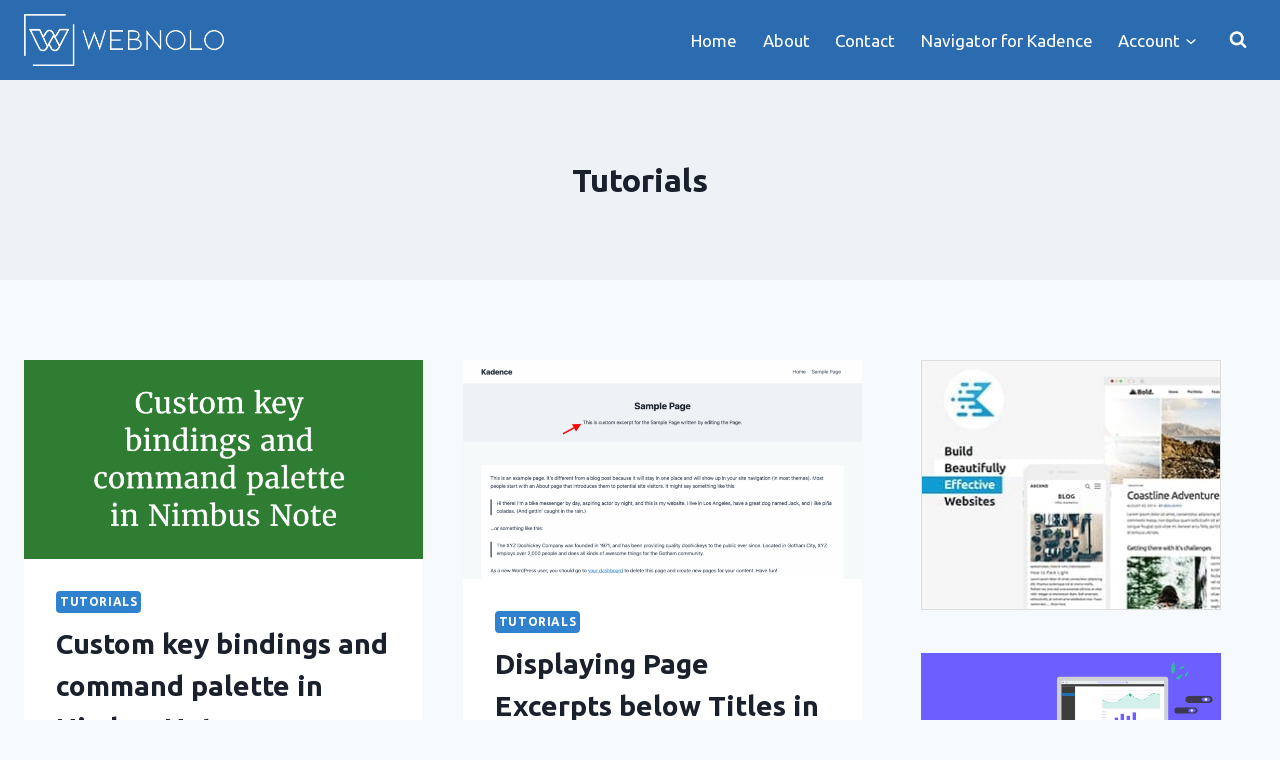

--- FILE ---
content_type: text/html; charset=UTF-8
request_url: https://webnolo.com/category/tutorials/
body_size: 23948
content:
<!doctype html>
<html lang="en-US" class="no-js" itemtype="https://schema.org/Blog" itemscope>
<head>
	<meta charset="UTF-8">
	<meta name="viewport" content="width=device-width, initial-scale=1, minimum-scale=1">
	<title>Tutorials &#8211; Webnolo</title>
<meta name='robots' content='max-image-preview:large, max-snippet:-1, max-video-preview:-1' />
<link rel="canonical" href="https://webnolo.com/category/tutorials/">
<link rel="next" href="https://webnolo.com/category/tutorials/page/2/">
<meta property="og:title" content="Tutorials &#8211; Webnolo">
<meta property="og:type" content="website">
<meta property="og:url" content="https://webnolo.com/category/tutorials/">
<meta property="og:locale" content="en_US">
<meta property="og:site_name" content="Webnolo">
<meta name="twitter:card" content="summary_large_image">
<link rel='dns-prefetch' href='//js.stripe.com' />
<link rel="alternate" type="application/rss+xml" title="Webnolo &raquo; Feed" href="https://webnolo.com/feed/" />
<link rel="alternate" type="application/rss+xml" title="Webnolo &raquo; Comments Feed" href="https://webnolo.com/comments/feed/" />
			<script>document.documentElement.classList.remove( 'no-js' );</script>
			<link rel="alternate" type="application/rss+xml" title="Webnolo &raquo; Tutorials Category Feed" href="https://webnolo.com/category/tutorials/feed/" />
<style id='wp-img-auto-sizes-contain-inline-css'>
img:is([sizes=auto i],[sizes^="auto," i]){contain-intrinsic-size:3000px 1500px}
/*# sourceURL=wp-img-auto-sizes-contain-inline-css */
</style>
<style id='wp-emoji-styles-inline-css'>

	img.wp-smiley, img.emoji {
		display: inline !important;
		border: none !important;
		box-shadow: none !important;
		height: 1em !important;
		width: 1em !important;
		margin: 0 0.07em !important;
		vertical-align: -0.1em !important;
		background: none !important;
		padding: 0 !important;
	}
/*# sourceURL=wp-emoji-styles-inline-css */
</style>
<style id='wp-block-library-inline-css'>
:root{--wp-block-synced-color:#7a00df;--wp-block-synced-color--rgb:122,0,223;--wp-bound-block-color:var(--wp-block-synced-color);--wp-editor-canvas-background:#ddd;--wp-admin-theme-color:#007cba;--wp-admin-theme-color--rgb:0,124,186;--wp-admin-theme-color-darker-10:#006ba1;--wp-admin-theme-color-darker-10--rgb:0,107,160.5;--wp-admin-theme-color-darker-20:#005a87;--wp-admin-theme-color-darker-20--rgb:0,90,135;--wp-admin-border-width-focus:2px}@media (min-resolution:192dpi){:root{--wp-admin-border-width-focus:1.5px}}.wp-element-button{cursor:pointer}:root .has-very-light-gray-background-color{background-color:#eee}:root .has-very-dark-gray-background-color{background-color:#313131}:root .has-very-light-gray-color{color:#eee}:root .has-very-dark-gray-color{color:#313131}:root .has-vivid-green-cyan-to-vivid-cyan-blue-gradient-background{background:linear-gradient(135deg,#00d084,#0693e3)}:root .has-purple-crush-gradient-background{background:linear-gradient(135deg,#34e2e4,#4721fb 50%,#ab1dfe)}:root .has-hazy-dawn-gradient-background{background:linear-gradient(135deg,#faaca8,#dad0ec)}:root .has-subdued-olive-gradient-background{background:linear-gradient(135deg,#fafae1,#67a671)}:root .has-atomic-cream-gradient-background{background:linear-gradient(135deg,#fdd79a,#004a59)}:root .has-nightshade-gradient-background{background:linear-gradient(135deg,#330968,#31cdcf)}:root .has-midnight-gradient-background{background:linear-gradient(135deg,#020381,#2874fc)}:root{--wp--preset--font-size--normal:16px;--wp--preset--font-size--huge:42px}.has-regular-font-size{font-size:1em}.has-larger-font-size{font-size:2.625em}.has-normal-font-size{font-size:var(--wp--preset--font-size--normal)}.has-huge-font-size{font-size:var(--wp--preset--font-size--huge)}.has-text-align-center{text-align:center}.has-text-align-left{text-align:left}.has-text-align-right{text-align:right}.has-fit-text{white-space:nowrap!important}#end-resizable-editor-section{display:none}.aligncenter{clear:both}.items-justified-left{justify-content:flex-start}.items-justified-center{justify-content:center}.items-justified-right{justify-content:flex-end}.items-justified-space-between{justify-content:space-between}.screen-reader-text{border:0;clip-path:inset(50%);height:1px;margin:-1px;overflow:hidden;padding:0;position:absolute;width:1px;word-wrap:normal!important}.screen-reader-text:focus{background-color:#ddd;clip-path:none;color:#444;display:block;font-size:1em;height:auto;left:5px;line-height:normal;padding:15px 23px 14px;text-decoration:none;top:5px;width:auto;z-index:100000}html :where(.has-border-color){border-style:solid}html :where([style*=border-top-color]){border-top-style:solid}html :where([style*=border-right-color]){border-right-style:solid}html :where([style*=border-bottom-color]){border-bottom-style:solid}html :where([style*=border-left-color]){border-left-style:solid}html :where([style*=border-width]){border-style:solid}html :where([style*=border-top-width]){border-top-style:solid}html :where([style*=border-right-width]){border-right-style:solid}html :where([style*=border-bottom-width]){border-bottom-style:solid}html :where([style*=border-left-width]){border-left-style:solid}html :where(img[class*=wp-image-]){height:auto;max-width:100%}:where(figure){margin:0 0 1em}html :where(.is-position-sticky){--wp-admin--admin-bar--position-offset:var(--wp-admin--admin-bar--height,0px)}@media screen and (max-width:600px){html :where(.is-position-sticky){--wp-admin--admin-bar--position-offset:0px}}

/*# sourceURL=wp-block-library-inline-css */
</style><style id='wp-block-heading-inline-css'>
h1:where(.wp-block-heading).has-background,h2:where(.wp-block-heading).has-background,h3:where(.wp-block-heading).has-background,h4:where(.wp-block-heading).has-background,h5:where(.wp-block-heading).has-background,h6:where(.wp-block-heading).has-background{padding:1.25em 2.375em}h1.has-text-align-left[style*=writing-mode]:where([style*=vertical-lr]),h1.has-text-align-right[style*=writing-mode]:where([style*=vertical-rl]),h2.has-text-align-left[style*=writing-mode]:where([style*=vertical-lr]),h2.has-text-align-right[style*=writing-mode]:where([style*=vertical-rl]),h3.has-text-align-left[style*=writing-mode]:where([style*=vertical-lr]),h3.has-text-align-right[style*=writing-mode]:where([style*=vertical-rl]),h4.has-text-align-left[style*=writing-mode]:where([style*=vertical-lr]),h4.has-text-align-right[style*=writing-mode]:where([style*=vertical-rl]),h5.has-text-align-left[style*=writing-mode]:where([style*=vertical-lr]),h5.has-text-align-right[style*=writing-mode]:where([style*=vertical-rl]),h6.has-text-align-left[style*=writing-mode]:where([style*=vertical-lr]),h6.has-text-align-right[style*=writing-mode]:where([style*=vertical-rl]){rotate:180deg}
/*# sourceURL=https://webnolo.com/wp-includes/blocks/heading/style.min.css */
</style>
<style id='wp-block-list-inline-css'>
ol,ul{box-sizing:border-box}:root :where(.wp-block-list.has-background){padding:1.25em 2.375em}
/*# sourceURL=https://webnolo.com/wp-includes/blocks/list/style.min.css */
</style>
<style id='wp-block-paragraph-inline-css'>
.is-small-text{font-size:.875em}.is-regular-text{font-size:1em}.is-large-text{font-size:2.25em}.is-larger-text{font-size:3em}.has-drop-cap:not(:focus):first-letter{float:left;font-size:8.4em;font-style:normal;font-weight:100;line-height:.68;margin:.05em .1em 0 0;text-transform:uppercase}body.rtl .has-drop-cap:not(:focus):first-letter{float:none;margin-left:.1em}p.has-drop-cap.has-background{overflow:hidden}:root :where(p.has-background){padding:1.25em 2.375em}:where(p.has-text-color:not(.has-link-color)) a{color:inherit}p.has-text-align-left[style*="writing-mode:vertical-lr"],p.has-text-align-right[style*="writing-mode:vertical-rl"]{rotate:180deg}
/*# sourceURL=https://webnolo.com/wp-includes/blocks/paragraph/style.min.css */
</style>
<style id='wp-block-verse-inline-css'>
pre.wp-block-verse{overflow:auto;white-space:pre-wrap}:where(pre.wp-block-verse){font-family:inherit}
/*# sourceURL=https://webnolo.com/wp-includes/blocks/verse/style.min.css */
</style>
<style id='global-styles-inline-css'>
:root{--wp--preset--aspect-ratio--square: 1;--wp--preset--aspect-ratio--4-3: 4/3;--wp--preset--aspect-ratio--3-4: 3/4;--wp--preset--aspect-ratio--3-2: 3/2;--wp--preset--aspect-ratio--2-3: 2/3;--wp--preset--aspect-ratio--16-9: 16/9;--wp--preset--aspect-ratio--9-16: 9/16;--wp--preset--color--black: #000000;--wp--preset--color--cyan-bluish-gray: #abb8c3;--wp--preset--color--white: #ffffff;--wp--preset--color--pale-pink: #f78da7;--wp--preset--color--vivid-red: #cf2e2e;--wp--preset--color--luminous-vivid-orange: #ff6900;--wp--preset--color--luminous-vivid-amber: #fcb900;--wp--preset--color--light-green-cyan: #7bdcb5;--wp--preset--color--vivid-green-cyan: #00d084;--wp--preset--color--pale-cyan-blue: #8ed1fc;--wp--preset--color--vivid-cyan-blue: #0693e3;--wp--preset--color--vivid-purple: #9b51e0;--wp--preset--color--theme-palette-1: var(--global-palette1);--wp--preset--color--theme-palette-2: var(--global-palette2);--wp--preset--color--theme-palette-3: var(--global-palette3);--wp--preset--color--theme-palette-4: var(--global-palette4);--wp--preset--color--theme-palette-5: var(--global-palette5);--wp--preset--color--theme-palette-6: var(--global-palette6);--wp--preset--color--theme-palette-7: var(--global-palette7);--wp--preset--color--theme-palette-8: var(--global-palette8);--wp--preset--color--theme-palette-9: var(--global-palette9);--wp--preset--color--theme-palette-10: var(--global-palette10);--wp--preset--color--theme-palette-11: var(--global-palette11);--wp--preset--color--theme-palette-12: var(--global-palette12);--wp--preset--color--theme-palette-13: var(--global-palette13);--wp--preset--color--theme-palette-14: var(--global-palette14);--wp--preset--color--theme-palette-15: var(--global-palette15);--wp--preset--gradient--vivid-cyan-blue-to-vivid-purple: linear-gradient(135deg,rgb(6,147,227) 0%,rgb(155,81,224) 100%);--wp--preset--gradient--light-green-cyan-to-vivid-green-cyan: linear-gradient(135deg,rgb(122,220,180) 0%,rgb(0,208,130) 100%);--wp--preset--gradient--luminous-vivid-amber-to-luminous-vivid-orange: linear-gradient(135deg,rgb(252,185,0) 0%,rgb(255,105,0) 100%);--wp--preset--gradient--luminous-vivid-orange-to-vivid-red: linear-gradient(135deg,rgb(255,105,0) 0%,rgb(207,46,46) 100%);--wp--preset--gradient--very-light-gray-to-cyan-bluish-gray: linear-gradient(135deg,rgb(238,238,238) 0%,rgb(169,184,195) 100%);--wp--preset--gradient--cool-to-warm-spectrum: linear-gradient(135deg,rgb(74,234,220) 0%,rgb(151,120,209) 20%,rgb(207,42,186) 40%,rgb(238,44,130) 60%,rgb(251,105,98) 80%,rgb(254,248,76) 100%);--wp--preset--gradient--blush-light-purple: linear-gradient(135deg,rgb(255,206,236) 0%,rgb(152,150,240) 100%);--wp--preset--gradient--blush-bordeaux: linear-gradient(135deg,rgb(254,205,165) 0%,rgb(254,45,45) 50%,rgb(107,0,62) 100%);--wp--preset--gradient--luminous-dusk: linear-gradient(135deg,rgb(255,203,112) 0%,rgb(199,81,192) 50%,rgb(65,88,208) 100%);--wp--preset--gradient--pale-ocean: linear-gradient(135deg,rgb(255,245,203) 0%,rgb(182,227,212) 50%,rgb(51,167,181) 100%);--wp--preset--gradient--electric-grass: linear-gradient(135deg,rgb(202,248,128) 0%,rgb(113,206,126) 100%);--wp--preset--gradient--midnight: linear-gradient(135deg,rgb(2,3,129) 0%,rgb(40,116,252) 100%);--wp--preset--font-size--small: var(--global-font-size-small);--wp--preset--font-size--medium: var(--global-font-size-medium);--wp--preset--font-size--large: var(--global-font-size-large);--wp--preset--font-size--x-large: 42px;--wp--preset--font-size--larger: var(--global-font-size-larger);--wp--preset--font-size--xxlarge: var(--global-font-size-xxlarge);--wp--preset--spacing--20: 0.44rem;--wp--preset--spacing--30: 0.67rem;--wp--preset--spacing--40: 1rem;--wp--preset--spacing--50: 1.5rem;--wp--preset--spacing--60: 2.25rem;--wp--preset--spacing--70: 3.38rem;--wp--preset--spacing--80: 5.06rem;--wp--preset--shadow--natural: 6px 6px 9px rgba(0, 0, 0, 0.2);--wp--preset--shadow--deep: 12px 12px 50px rgba(0, 0, 0, 0.4);--wp--preset--shadow--sharp: 6px 6px 0px rgba(0, 0, 0, 0.2);--wp--preset--shadow--outlined: 6px 6px 0px -3px rgb(255, 255, 255), 6px 6px rgb(0, 0, 0);--wp--preset--shadow--crisp: 6px 6px 0px rgb(0, 0, 0);}:where(.is-layout-flex){gap: 0.5em;}:where(.is-layout-grid){gap: 0.5em;}body .is-layout-flex{display: flex;}.is-layout-flex{flex-wrap: wrap;align-items: center;}.is-layout-flex > :is(*, div){margin: 0;}body .is-layout-grid{display: grid;}.is-layout-grid > :is(*, div){margin: 0;}:where(.wp-block-columns.is-layout-flex){gap: 2em;}:where(.wp-block-columns.is-layout-grid){gap: 2em;}:where(.wp-block-post-template.is-layout-flex){gap: 1.25em;}:where(.wp-block-post-template.is-layout-grid){gap: 1.25em;}.has-black-color{color: var(--wp--preset--color--black) !important;}.has-cyan-bluish-gray-color{color: var(--wp--preset--color--cyan-bluish-gray) !important;}.has-white-color{color: var(--wp--preset--color--white) !important;}.has-pale-pink-color{color: var(--wp--preset--color--pale-pink) !important;}.has-vivid-red-color{color: var(--wp--preset--color--vivid-red) !important;}.has-luminous-vivid-orange-color{color: var(--wp--preset--color--luminous-vivid-orange) !important;}.has-luminous-vivid-amber-color{color: var(--wp--preset--color--luminous-vivid-amber) !important;}.has-light-green-cyan-color{color: var(--wp--preset--color--light-green-cyan) !important;}.has-vivid-green-cyan-color{color: var(--wp--preset--color--vivid-green-cyan) !important;}.has-pale-cyan-blue-color{color: var(--wp--preset--color--pale-cyan-blue) !important;}.has-vivid-cyan-blue-color{color: var(--wp--preset--color--vivid-cyan-blue) !important;}.has-vivid-purple-color{color: var(--wp--preset--color--vivid-purple) !important;}.has-black-background-color{background-color: var(--wp--preset--color--black) !important;}.has-cyan-bluish-gray-background-color{background-color: var(--wp--preset--color--cyan-bluish-gray) !important;}.has-white-background-color{background-color: var(--wp--preset--color--white) !important;}.has-pale-pink-background-color{background-color: var(--wp--preset--color--pale-pink) !important;}.has-vivid-red-background-color{background-color: var(--wp--preset--color--vivid-red) !important;}.has-luminous-vivid-orange-background-color{background-color: var(--wp--preset--color--luminous-vivid-orange) !important;}.has-luminous-vivid-amber-background-color{background-color: var(--wp--preset--color--luminous-vivid-amber) !important;}.has-light-green-cyan-background-color{background-color: var(--wp--preset--color--light-green-cyan) !important;}.has-vivid-green-cyan-background-color{background-color: var(--wp--preset--color--vivid-green-cyan) !important;}.has-pale-cyan-blue-background-color{background-color: var(--wp--preset--color--pale-cyan-blue) !important;}.has-vivid-cyan-blue-background-color{background-color: var(--wp--preset--color--vivid-cyan-blue) !important;}.has-vivid-purple-background-color{background-color: var(--wp--preset--color--vivid-purple) !important;}.has-black-border-color{border-color: var(--wp--preset--color--black) !important;}.has-cyan-bluish-gray-border-color{border-color: var(--wp--preset--color--cyan-bluish-gray) !important;}.has-white-border-color{border-color: var(--wp--preset--color--white) !important;}.has-pale-pink-border-color{border-color: var(--wp--preset--color--pale-pink) !important;}.has-vivid-red-border-color{border-color: var(--wp--preset--color--vivid-red) !important;}.has-luminous-vivid-orange-border-color{border-color: var(--wp--preset--color--luminous-vivid-orange) !important;}.has-luminous-vivid-amber-border-color{border-color: var(--wp--preset--color--luminous-vivid-amber) !important;}.has-light-green-cyan-border-color{border-color: var(--wp--preset--color--light-green-cyan) !important;}.has-vivid-green-cyan-border-color{border-color: var(--wp--preset--color--vivid-green-cyan) !important;}.has-pale-cyan-blue-border-color{border-color: var(--wp--preset--color--pale-cyan-blue) !important;}.has-vivid-cyan-blue-border-color{border-color: var(--wp--preset--color--vivid-cyan-blue) !important;}.has-vivid-purple-border-color{border-color: var(--wp--preset--color--vivid-purple) !important;}.has-vivid-cyan-blue-to-vivid-purple-gradient-background{background: var(--wp--preset--gradient--vivid-cyan-blue-to-vivid-purple) !important;}.has-light-green-cyan-to-vivid-green-cyan-gradient-background{background: var(--wp--preset--gradient--light-green-cyan-to-vivid-green-cyan) !important;}.has-luminous-vivid-amber-to-luminous-vivid-orange-gradient-background{background: var(--wp--preset--gradient--luminous-vivid-amber-to-luminous-vivid-orange) !important;}.has-luminous-vivid-orange-to-vivid-red-gradient-background{background: var(--wp--preset--gradient--luminous-vivid-orange-to-vivid-red) !important;}.has-very-light-gray-to-cyan-bluish-gray-gradient-background{background: var(--wp--preset--gradient--very-light-gray-to-cyan-bluish-gray) !important;}.has-cool-to-warm-spectrum-gradient-background{background: var(--wp--preset--gradient--cool-to-warm-spectrum) !important;}.has-blush-light-purple-gradient-background{background: var(--wp--preset--gradient--blush-light-purple) !important;}.has-blush-bordeaux-gradient-background{background: var(--wp--preset--gradient--blush-bordeaux) !important;}.has-luminous-dusk-gradient-background{background: var(--wp--preset--gradient--luminous-dusk) !important;}.has-pale-ocean-gradient-background{background: var(--wp--preset--gradient--pale-ocean) !important;}.has-electric-grass-gradient-background{background: var(--wp--preset--gradient--electric-grass) !important;}.has-midnight-gradient-background{background: var(--wp--preset--gradient--midnight) !important;}.has-small-font-size{font-size: var(--wp--preset--font-size--small) !important;}.has-medium-font-size{font-size: var(--wp--preset--font-size--medium) !important;}.has-large-font-size{font-size: var(--wp--preset--font-size--large) !important;}.has-x-large-font-size{font-size: var(--wp--preset--font-size--x-large) !important;}
/*# sourceURL=global-styles-inline-css */
</style>

<style id='classic-theme-styles-inline-css'>
/*! This file is auto-generated */
.wp-block-button__link{color:#fff;background-color:#32373c;border-radius:9999px;box-shadow:none;text-decoration:none;padding:calc(.667em + 2px) calc(1.333em + 2px);font-size:1.125em}.wp-block-file__button{background:#32373c;color:#fff;text-decoration:none}
/*# sourceURL=/wp-includes/css/classic-themes.min.css */
</style>
<link rel='stylesheet' id='edd-blocks-css' href='https://webnolo.com/wp-content/plugins/easy-digital-downloads/includes/blocks/assets/css/edd-blocks.css?ver=3.6.4' media='all' />
<link rel='stylesheet' id='wpa-css-css' href='https://webnolo.com/wp-content/plugins/honeypot/includes/css/wpa.css?ver=2.3.04' media='all' />
<link rel='stylesheet' id='sfr-main-css' href='https://webnolo.com/wp-content/plugins/simple-feature-requests-pro/assets/frontend/css/main.css?ver=2.4.9.2' media='all' />
<link rel='stylesheet' id='surl-lasso-lite-css' href='https://webnolo.com/wp-content/plugins/simple-urls/admin/assets/css/lasso-lite.css?ver=1768441855' media='all' />
<link rel='stylesheet' id='edd-styles-css' href='https://webnolo.com/wp-content/plugins/easy-digital-downloads/assets/build/css/frontend/edd.min.css?ver=3.6.4' media='all' />
<link rel='stylesheet' id='kadence-global-css' href='https://webnolo.com/wp-content/themes/kadence/assets/css/global.min.css?ver=1.4.2' media='all' />
<style id='kadence-global-inline-css'>
/* Kadence Base CSS */
:root{--global-palette1:#3182CE;--global-palette2:#2B6CB0;--global-palette3:#1A202C;--global-palette4:#2D3748;--global-palette5:#4A5568;--global-palette6:#718096;--global-palette7:#EDF2F7;--global-palette8:#F7FAFC;--global-palette9:#ffffff;--global-palette10:oklch(from var(--global-palette1) calc(l + 0.10 * (1 - l)) calc(c * 1.00) calc(h + 180) / 100%);--global-palette11:#13612e;--global-palette12:#1159af;--global-palette13:#b82105;--global-palette14:#f7630c;--global-palette15:#f5a524;--global-palette9rgb:255, 255, 255;--global-palette-highlight:var(--global-palette1);--global-palette-highlight-alt:var(--global-palette2);--global-palette-highlight-alt2:var(--global-palette9);--global-palette-btn-bg:var(--global-palette1);--global-palette-btn-bg-hover:var(--global-palette2);--global-palette-btn:var(--global-palette9);--global-palette-btn-hover:var(--global-palette9);--global-palette-btn-sec-bg:var(--global-palette7);--global-palette-btn-sec-bg-hover:var(--global-palette2);--global-palette-btn-sec:var(--global-palette3);--global-palette-btn-sec-hover:var(--global-palette9);--global-body-font-family:-apple-system,BlinkMacSystemFont,"Segoe UI",Roboto,Oxygen-Sans,Ubuntu,Cantarell,"Helvetica Neue",sans-serif, "Apple Color Emoji", "Segoe UI Emoji", "Segoe UI Symbol";--global-heading-font-family:inherit;--global-primary-nav-font-family:inherit;--global-fallback-font:sans-serif;--global-display-fallback-font:sans-serif;--global-content-width:1290px;--global-content-wide-width:calc(1290px + 230px);--global-content-narrow-width:842px;--global-content-edge-padding:1.5rem;--global-content-boxed-padding:2rem;--global-calc-content-width:calc(1290px - var(--global-content-edge-padding) - var(--global-content-edge-padding) );--wp--style--global--content-size:var(--global-calc-content-width);}.wp-site-blocks{--global-vw:calc( 100vw - ( 0.5 * var(--scrollbar-offset)));}body{background:var(--global-palette8);}body, input, select, optgroup, textarea{font-weight:400;font-size:17px;line-height:1.6;font-family:var(--global-body-font-family);color:var(--global-palette4);}.content-bg, body.content-style-unboxed .site{background:var(--global-palette9);}h1,h2,h3,h4,h5,h6{font-family:var(--global-heading-font-family);}h1{font-weight:700;font-size:32px;line-height:1.5;color:var(--global-palette3);}h2{font-weight:700;font-size:28px;line-height:1.5;color:var(--global-palette3);}h3{font-weight:700;font-size:24px;line-height:1.5;color:var(--global-palette3);}h4{font-weight:700;font-size:22px;line-height:1.5;color:var(--global-palette4);}h5{font-weight:700;font-size:20px;line-height:1.5;color:var(--global-palette4);}h6{font-weight:700;font-size:18px;line-height:1.5;color:var(--global-palette5);}.entry-hero .kadence-breadcrumbs{max-width:1290px;}.site-container, .site-header-row-layout-contained, .site-footer-row-layout-contained, .entry-hero-layout-contained, .comments-area, .alignfull > .wp-block-cover__inner-container, .alignwide > .wp-block-cover__inner-container{max-width:var(--global-content-width);}.content-width-narrow .content-container.site-container, .content-width-narrow .hero-container.site-container{max-width:var(--global-content-narrow-width);}@media all and (min-width: 1520px){.wp-site-blocks .content-container  .alignwide{margin-left:-115px;margin-right:-115px;width:unset;max-width:unset;}}@media all and (min-width: 1102px){.content-width-narrow .wp-site-blocks .content-container .alignwide{margin-left:-130px;margin-right:-130px;width:unset;max-width:unset;}}.content-style-boxed .wp-site-blocks .entry-content .alignwide{margin-left:calc( -1 * var( --global-content-boxed-padding ) );margin-right:calc( -1 * var( --global-content-boxed-padding ) );}.content-area{margin-top:5rem;margin-bottom:5rem;}@media all and (max-width: 1024px){.content-area{margin-top:3rem;margin-bottom:3rem;}}@media all and (max-width: 767px){.content-area{margin-top:2rem;margin-bottom:2rem;}}@media all and (max-width: 1024px){:root{--global-content-boxed-padding:2rem;}}@media all and (max-width: 767px){:root{--global-content-boxed-padding:1.5rem;}}.entry-content-wrap{padding:2rem;}@media all and (max-width: 1024px){.entry-content-wrap{padding:2rem;}}@media all and (max-width: 767px){.entry-content-wrap{padding:1.5rem;}}.entry.single-entry{box-shadow:0px 15px 15px -10px rgba(0,0,0,0.05);}.entry.loop-entry{box-shadow:0px 15px 15px -10px rgba(0,0,0,0.05);}.loop-entry .entry-content-wrap{padding:2rem;}@media all and (max-width: 1024px){.loop-entry .entry-content-wrap{padding:2rem;}}@media all and (max-width: 767px){.loop-entry .entry-content-wrap{padding:1.5rem;}}.primary-sidebar.widget-area .widget{margin-bottom:2.5em;color:var(--global-palette4);}.primary-sidebar.widget-area .widget-title{font-weight:700;font-size:20px;line-height:1.5;color:var(--global-palette3);}button, .button, .wp-block-button__link, input[type="button"], input[type="reset"], input[type="submit"], .fl-button, .elementor-button-wrapper .elementor-button, .wc-block-components-checkout-place-order-button, .wc-block-cart__submit{box-shadow:0px 0px 0px -7px rgba(0,0,0,0);}button:hover, button:focus, button:active, .button:hover, .button:focus, .button:active, .wp-block-button__link:hover, .wp-block-button__link:focus, .wp-block-button__link:active, input[type="button"]:hover, input[type="button"]:focus, input[type="button"]:active, input[type="reset"]:hover, input[type="reset"]:focus, input[type="reset"]:active, input[type="submit"]:hover, input[type="submit"]:focus, input[type="submit"]:active, .elementor-button-wrapper .elementor-button:hover, .elementor-button-wrapper .elementor-button:focus, .elementor-button-wrapper .elementor-button:active, .wc-block-cart__submit:hover{box-shadow:0px 15px 25px -7px rgba(0,0,0,0.1);}.kb-button.kb-btn-global-outline.kb-btn-global-inherit{padding-top:calc(px - 2px);padding-right:calc(px - 2px);padding-bottom:calc(px - 2px);padding-left:calc(px - 2px);}@media all and (min-width: 1025px){.transparent-header .entry-hero .entry-hero-container-inner{padding-top:80px;}}@media all and (max-width: 1024px){.mobile-transparent-header .entry-hero .entry-hero-container-inner{padding-top:80px;}}@media all and (max-width: 767px){.mobile-transparent-header .entry-hero .entry-hero-container-inner{padding-top:80px;}}#kt-scroll-up-reader, #kt-scroll-up{border:1px solid currentColor;border-radius:0px 0px 0px 0px;background:var(--global-palette1);border-color:var(--global-palette8);bottom:30px;font-size:1.2em;padding:0.4em 0.4em 0.4em 0.4em;}#kt-scroll-up-reader.scroll-up-side-right, #kt-scroll-up.scroll-up-side-right{right:30px;}#kt-scroll-up-reader.scroll-up-side-left, #kt-scroll-up.scroll-up-side-left{left:30px;}@media all and (max-width: 767px){#kt-scroll-up-reader, #kt-scroll-up{bottom:30px;}}
/* Kadence Header CSS */
@media all and (max-width: 1024px){.mobile-transparent-header #masthead{position:absolute;left:0px;right:0px;z-index:100;}.kadence-scrollbar-fixer.mobile-transparent-header #masthead{right:var(--scrollbar-offset,0);}.mobile-transparent-header #masthead, .mobile-transparent-header .site-top-header-wrap .site-header-row-container-inner, .mobile-transparent-header .site-main-header-wrap .site-header-row-container-inner, .mobile-transparent-header .site-bottom-header-wrap .site-header-row-container-inner{background:transparent;}.site-header-row-tablet-layout-fullwidth, .site-header-row-tablet-layout-standard{padding:0px;}}@media all and (min-width: 1025px){.transparent-header #masthead{position:absolute;left:0px;right:0px;z-index:100;}.transparent-header.kadence-scrollbar-fixer #masthead{right:var(--scrollbar-offset,0);}.transparent-header #masthead, .transparent-header .site-top-header-wrap .site-header-row-container-inner, .transparent-header .site-main-header-wrap .site-header-row-container-inner, .transparent-header .site-bottom-header-wrap .site-header-row-container-inner{background:transparent;}}.site-branding a.brand img{max-width:200px;}.site-branding a.brand img.svg-logo-image{width:200px;}@media all and (max-width: 767px){.site-branding a.brand img{max-width:150px;}.site-branding a.brand img.svg-logo-image{width:150px;}}.site-branding{padding:0px 0px 0px 0px;}@media all and (max-width: 767px){.site-branding .site-title{font-size:18px;}}#masthead, #masthead .kadence-sticky-header.item-is-fixed:not(.item-at-start):not(.site-header-row-container):not(.site-main-header-wrap), #masthead .kadence-sticky-header.item-is-fixed:not(.item-at-start) > .site-header-row-container-inner{background:var(--global-palette2);}.site-main-header-inner-wrap{min-height:80px;}.header-navigation[class*="header-navigation-style-underline"] .header-menu-container.primary-menu-container>ul>li>a:after{width:calc( 100% - 1.5em);}.main-navigation .primary-menu-container > ul > li.menu-item > a{padding-left:calc(1.5em / 2);padding-right:calc(1.5em / 2);padding-top:0.6em;padding-bottom:0.6em;color:var(--global-palette9);}.main-navigation .primary-menu-container > ul > li.menu-item .dropdown-nav-special-toggle{right:calc(1.5em / 2);}.main-navigation .primary-menu-container > ul > li.menu-item > a:hover{color:var(--global-palette8);}.main-navigation .primary-menu-container > ul > li.menu-item.current-menu-item > a{color:var(--global-palette7);}.header-navigation .header-menu-container ul ul.sub-menu, .header-navigation .header-menu-container ul ul.submenu{background:var(--global-palette3);box-shadow:0px 2px 13px 0px rgba(0,0,0,0.1);}.header-navigation .header-menu-container ul ul li.menu-item, .header-menu-container ul.menu > li.kadence-menu-mega-enabled > ul > li.menu-item > a{border-bottom:1px solid rgba(255,255,255,0.1);border-radius:0px 0px 0px 0px;}.header-navigation .header-menu-container ul ul li.menu-item > a{width:200px;padding-top:1em;padding-bottom:1em;color:var(--global-palette8);font-size:12px;}.header-navigation .header-menu-container ul ul li.menu-item > a:hover{color:var(--global-palette9);background:var(--global-palette4);border-radius:0px 0px 0px 0px;}.header-navigation .header-menu-container ul ul li.menu-item.current-menu-item > a{color:var(--global-palette9);background:var(--global-palette4);border-radius:0px 0px 0px 0px;}.mobile-toggle-open-container .menu-toggle-open, .mobile-toggle-open-container .menu-toggle-open:focus{color:var(--global-palette8);padding:0.4em 0.6em 0.4em 0.6em;font-size:14px;}.mobile-toggle-open-container .menu-toggle-open.menu-toggle-style-bordered{border:1px solid currentColor;}.mobile-toggle-open-container .menu-toggle-open .menu-toggle-icon{font-size:20px;}.mobile-toggle-open-container .menu-toggle-open:hover, .mobile-toggle-open-container .menu-toggle-open:focus-visible{color:var(--global-palette9);}.mobile-navigation ul li{font-size:14px;}.mobile-navigation ul li a{padding-top:1em;padding-bottom:1em;}.mobile-navigation ul li > a, .mobile-navigation ul li.menu-item-has-children > .drawer-nav-drop-wrap{color:var(--global-palette8);}.mobile-navigation ul li.current-menu-item > a, .mobile-navigation ul li.current-menu-item.menu-item-has-children > .drawer-nav-drop-wrap{color:var(--global-palette-highlight);}.mobile-navigation ul li.menu-item-has-children .drawer-nav-drop-wrap, .mobile-navigation ul li:not(.menu-item-has-children) a{border-bottom:1px solid rgba(255,255,255,0.1);}.mobile-navigation:not(.drawer-navigation-parent-toggle-true) ul li.menu-item-has-children .drawer-nav-drop-wrap button{border-left:1px solid rgba(255,255,255,0.1);}#mobile-drawer .drawer-header .drawer-toggle{padding:0.6em 0.15em 0.6em 0.15em;font-size:24px;}.search-toggle-open-container .search-toggle-open{color:var(--global-palette9);}.search-toggle-open-container .search-toggle-open.search-toggle-style-bordered{border:1px solid currentColor;}.search-toggle-open-container .search-toggle-open .search-toggle-icon{font-size:1em;}.search-toggle-open-container .search-toggle-open:hover, .search-toggle-open-container .search-toggle-open:focus{color:var(--global-palette8);}#search-drawer .drawer-inner{background:rgba(9, 12, 16, 0.97);}
/* Kadence Footer CSS */
#colophon{background:var(--global-palette3);}.site-middle-footer-inner-wrap{padding-top:30px;padding-bottom:30px;grid-column-gap:30px;grid-row-gap:30px;}.site-middle-footer-inner-wrap .widget{margin-bottom:30px;}.site-middle-footer-inner-wrap .site-footer-section:not(:last-child):after{right:calc(-30px / 2);}#colophon .footer-html{font-style:normal;color:var(--global-palette9);}#colophon .footer-navigation .footer-menu-container > ul > li > a{padding-left:calc(1.2em / 2);padding-right:calc(1.2em / 2);padding-top:calc(0.6em / 2);padding-bottom:calc(0.6em / 2);color:var(--global-palette9);}#colophon .footer-navigation .footer-menu-container > ul li a:hover{color:var(--global-palette8);}#colophon .footer-navigation .footer-menu-container > ul li.current-menu-item > a{color:var(--global-palette7);}
/*# sourceURL=kadence-global-inline-css */
</style>
<link rel='stylesheet' id='kadence-header-css' href='https://webnolo.com/wp-content/themes/kadence/assets/css/header.min.css?ver=1.4.2' media='all' />
<link rel='stylesheet' id='kadence-content-css' href='https://webnolo.com/wp-content/themes/kadence/assets/css/content.min.css?ver=1.4.2' media='all' />
<link rel='stylesheet' id='kadence-sidebar-css' href='https://webnolo.com/wp-content/themes/kadence/assets/css/sidebar.min.css?ver=1.4.2' media='all' />
<link rel='stylesheet' id='kadence-footer-css' href='https://webnolo.com/wp-content/themes/kadence/assets/css/footer.min.css?ver=1.4.2' media='all' />
<link rel='stylesheet' id='wp-featherlight-css' href='https://webnolo.com/wp-content/plugins/wp-featherlight/css/wp-featherlight.min.css?ver=1.3.4' media='all' />
<style id='kadence-blocks-global-variables-inline-css'>
:root {--global-kb-font-size-sm:clamp(0.8rem, 0.73rem + 0.217vw, 0.9rem);--global-kb-font-size-md:clamp(1.1rem, 0.995rem + 0.326vw, 1.25rem);--global-kb-font-size-lg:clamp(1.75rem, 1.576rem + 0.543vw, 2rem);--global-kb-font-size-xl:clamp(2.25rem, 1.728rem + 1.63vw, 3rem);--global-kb-font-size-xxl:clamp(2.5rem, 1.456rem + 3.26vw, 4rem);--global-kb-font-size-xxxl:clamp(2.75rem, 0.489rem + 7.065vw, 6rem);}
/*# sourceURL=kadence-blocks-global-variables-inline-css */
</style>
<script src="https://webnolo.com/wp-includes/js/jquery/jquery.min.js?ver=3.7.1" id="jquery-core-js"></script>
<script src="https://webnolo.com/wp-includes/js/jquery/jquery-migrate.min.js?ver=3.4.1" id="jquery-migrate-js"></script>
<script src="https://js.stripe.com/v3/?ver=v3" id="sandhills-stripe-js-v3-js"></script>
<link rel="https://api.w.org/" href="https://webnolo.com/wp-json/" /><link rel="alternate" title="JSON" type="application/json" href="https://webnolo.com/wp-json/wp/v2/categories/7" /><link rel="EditURI" type="application/rsd+xml" title="RSD" href="https://webnolo.com/xmlrpc.php?rsd" />
<style type="text/css">
			:root{
				--lasso-main: black !important;
				--lasso-title: black !important;
				--lasso-button: #22BAA0 !important;
				--lasso-secondary-button: #22BAA0 !important;
				--lasso-button-text: white !important;
				--lasso-background: white !important;
				--lasso-pros: #22BAA0 !important;
				--lasso-cons: #E06470 !important;
			}
		</style>
			<script type="text/javascript">
				// Notice how this gets configured before we load Font Awesome
				window.FontAwesomeConfig = { autoReplaceSvg: false }
			</script>
		<meta name="generator" content="Easy Digital Downloads v3.6.4" />
<style>.recentcomments a{display:inline !important;padding:0 !important;margin:0 !important;}</style><link rel="icon" href="https://webnolo.com/wp-content/uploads/2020/08/cropped-favicon-1-32x32.png" sizes="32x32" />
<link rel="icon" href="https://webnolo.com/wp-content/uploads/2020/08/cropped-favicon-1-192x192.png" sizes="192x192" />
<link rel="apple-touch-icon" href="https://webnolo.com/wp-content/uploads/2020/08/cropped-favicon-1-180x180.png" />
<meta name="msapplication-TileImage" content="https://webnolo.com/wp-content/uploads/2020/08/cropped-favicon-1-270x270.png" />
		<style id="wp-custom-css">
			.single-content .no-border img {
	border: none;
}

/* SVGs for nav items */
.main-navigation .primary-menu-container > ul > li > a {
	display: flex;
	align-items: center;
}

.main-navigation .primary-menu-container > ul > li > a svg {
	margin-right: 5px;
}

.mobile-navigation ul li a {
    display: flex;
    align-items: center;
}

.mobile-navigation ul li a svg {
    margin-right: 6px;
}

/* Mailpoet */

.single-mailpoet_page .mailpoet-change-email-info {
	margin-top: 20px;
	margin-bottom: 20px;
	display: inline-block;
}

.single-mailpoet_page div.mailpoet_paragraph {
	margin-bottom: 20px;
}

.single-mailpoet_page input.mailpoet_submit {
	padding-left: 50px;
	padding-right: 50px;
}

/* Push footer down */

html,
body {
    height: 100%;
}

#wrapper {
	display: flex;
	flex-direction: column;
	min-height: 100%;
}

#colophon {
	margin-top: auto;
}

/* Kadence image in the sidebar */

img.wp-image-124 {
	border: 1px solid #ddd;
}

/* General */

.single-content img {
	border: 1px solid #eee;
}

.widget-area li {
	line-height: 1.6;
}

/* Make last sidebar widget sticky - not working */

#wrapper {
    overflow: visible;
}

#mailpoet_form-2 {
    position: -webkit-sticky; /* Safari */
    position: sticky;
    top: 2.5em;
}

/* Fixed element at bottom right */

.right-aligned .kt-row-column-wrap {
	margin-right: 0 !important;
}

.no-bottom-margin {
	margin-bottom: 0;	
}

/* to prevent element from taking up height causing a gap at the bottom */
.kadence-pro-fixed-wrap {
	position: absolute;
}

/* closed state */
.kadence-pro-fixed-below .kt-accodion-icon-style-arrow .kt-blocks-accordion-header .kt-blocks-accordion-icon-trigger:before {
	-webkit-transform: rotate(-45deg);
	transform: rotate(-45deg);
}

.kadence-pro-fixed-below .kt-accodion-icon-style-arrow .kt-blocks-accordion-header .kt-blocks-accordion-icon-trigger:after {
	-webkit-transform: rotate(45deg);
	transform: rotate(45deg);
}

/* open state */

.kadence-pro-fixed-below .kt-accodion-icon-style-arrow .kt-blocks-accordion-header.kt-accordion-panel-active .kt-blocks-accordion-icon-trigger:before {
	-webkit-transform: rotate(45deg);
	transform: rotate(45deg);
}

.kadence-pro-fixed-below .kt-accodion-icon-style-arrow .kt-blocks-accordion-header.kt-accordion-panel-active .kt-blocks-accordion-icon-trigger:after {
	-webkit-transform: rotate(-45deg);
	transform: rotate(-45deg);
}

/* Kadence Navigator Page */

.wp-block-button.eplus-E1aieU {
	display: block;
}

.page-id-306 .entry-content-wrap {
	padding: 0 0 40px 0;
}

.page-id-306 .wp-block-image figcaption {
	color: #fff;
	margin-bottom: 0;
}

.page-id-306 .wp-block-image.eplus-SgdS49 figcaption {
	color: var(--global-palette5);
	margin-bottom: 1em;
}

.page-id-306 .wp-block-kadence-iconlist ul.kt-svg-icon-list .kt-svg-icon-list-item-wrap {
	justify-content: center;
}

.kt-accordion-pane + .kt-accordion-pane {
	margin-top: 30px;
}

/* Checkout page */

#edd_checkout_form_wrap fieldset#edd_register_account_fields p.edd_register_password {
	margin-top: 20px;
}

.edd-stripe-new-card {
	margin-top: 30px;
}

#edd-card-wrap {
	margin-top: 20px;
}

#edd-card-country-wrap {
	margin-top: 0;
}

#edd-purchase-button,
.edd-submit,
[type=submit].edd-submit {
	width: 100%;
	margin-top: 40px;
	padding: 12px 24px;
	text-transform: uppercase;
	font-size: 20px;
}

#edd-stripe-card-element {
	padding: 6px;
}

.edd-checkout .edd-submit,
.edd-checkout [type=submit].edd-submit {
	margin-top: 0;
	width: auto;
	text-transform: none;
	padding: 6px 12px;
}

/* Simple Feature Requests */

.single-content .jck-sfr-form--login > p,
.single-content .jck-sfr-form__reveal > p {
	margin-bottom: 30px;
}

.jck-sfr-content {
	margin-top: 10px;
}

/* Login page */

#edd_login_form .edd-input,
#edd_register_form .edd-input {
	width: 100%;
}

/* Countdown */

ul.eb-countdown-items {
	margin-left: 0;
	margin-bottom: 0;
}

p.eplus-QeVM7b {
	margin-top: 0;
	margin-bottom: 0;
}

@media only screen and (max-width: 767px) {
	#kt-layout-id_4fd249-96 .kt-mobile-layout-row.kt-v-gutter-default>.wp-block-kadence-column {
		margin-bottom: 15px;
	}

	#kt-layout-id_4fd249-96 ul.eb-countdown-items {
		justify-content: center !important;
	}
}

.kadence-column_77a678-cf .kt-inside-inner-col {
    display: flex;
    align-items: center;
}

/* Account page */

#edd_profile_editor_form .edd-input,
#edd_profile_editor_form .edd-select {
	width: 100%;
}

.single-content #edd_profile_editor_form p:nth-of-type(1) {
	margin-top: 10px;
}

#edd_profile_submit_fieldset {
	border: none;
	padding: 0;
}

#edd_profile_editor_submit {
	margin-top: 0;
}

/* SFR */

.jck-sfr-comments .comment {
	margin-bottom: 40px;
}

.comment-content {
	margin: 20px 0;
}		</style>
		<link rel='stylesheet' id='mailpoet_public-css' href='https://webnolo.com/wp-content/plugins/mailpoet/assets/dist/css/mailpoet-public.eb66e3ab.css?ver=6.9' media='all' />
<link rel='stylesheet' id='mailpoet_custom_fonts_0-css' href='https://fonts.googleapis.com/css?family=Abril+FatFace%3A400%2C400i%2C700%2C700i%7CAlegreya%3A400%2C400i%2C700%2C700i%7CAlegreya+Sans%3A400%2C400i%2C700%2C700i%7CAmatic+SC%3A400%2C400i%2C700%2C700i%7CAnonymous+Pro%3A400%2C400i%2C700%2C700i%7CArchitects+Daughter%3A400%2C400i%2C700%2C700i%7CArchivo%3A400%2C400i%2C700%2C700i%7CArchivo+Narrow%3A400%2C400i%2C700%2C700i%7CAsap%3A400%2C400i%2C700%2C700i%7CBarlow%3A400%2C400i%2C700%2C700i%7CBioRhyme%3A400%2C400i%2C700%2C700i%7CBonbon%3A400%2C400i%2C700%2C700i%7CCabin%3A400%2C400i%2C700%2C700i%7CCairo%3A400%2C400i%2C700%2C700i%7CCardo%3A400%2C400i%2C700%2C700i%7CChivo%3A400%2C400i%2C700%2C700i%7CConcert+One%3A400%2C400i%2C700%2C700i%7CCormorant%3A400%2C400i%2C700%2C700i%7CCrimson+Text%3A400%2C400i%2C700%2C700i%7CEczar%3A400%2C400i%2C700%2C700i%7CExo+2%3A400%2C400i%2C700%2C700i%7CFira+Sans%3A400%2C400i%2C700%2C700i%7CFjalla+One%3A400%2C400i%2C700%2C700i%7CFrank+Ruhl+Libre%3A400%2C400i%2C700%2C700i%7CGreat+Vibes%3A400%2C400i%2C700%2C700i&#038;ver=6.9' media='all' />
<link rel='stylesheet' id='mailpoet_custom_fonts_1-css' href='https://fonts.googleapis.com/css?family=Heebo%3A400%2C400i%2C700%2C700i%7CIBM+Plex%3A400%2C400i%2C700%2C700i%7CInconsolata%3A400%2C400i%2C700%2C700i%7CIndie+Flower%3A400%2C400i%2C700%2C700i%7CInknut+Antiqua%3A400%2C400i%2C700%2C700i%7CInter%3A400%2C400i%2C700%2C700i%7CKarla%3A400%2C400i%2C700%2C700i%7CLibre+Baskerville%3A400%2C400i%2C700%2C700i%7CLibre+Franklin%3A400%2C400i%2C700%2C700i%7CMontserrat%3A400%2C400i%2C700%2C700i%7CNeuton%3A400%2C400i%2C700%2C700i%7CNotable%3A400%2C400i%2C700%2C700i%7CNothing+You+Could+Do%3A400%2C400i%2C700%2C700i%7CNoto+Sans%3A400%2C400i%2C700%2C700i%7CNunito%3A400%2C400i%2C700%2C700i%7COld+Standard+TT%3A400%2C400i%2C700%2C700i%7COxygen%3A400%2C400i%2C700%2C700i%7CPacifico%3A400%2C400i%2C700%2C700i%7CPoppins%3A400%2C400i%2C700%2C700i%7CProza+Libre%3A400%2C400i%2C700%2C700i%7CPT+Sans%3A400%2C400i%2C700%2C700i%7CPT+Serif%3A400%2C400i%2C700%2C700i%7CRakkas%3A400%2C400i%2C700%2C700i%7CReenie+Beanie%3A400%2C400i%2C700%2C700i%7CRoboto+Slab%3A400%2C400i%2C700%2C700i&#038;ver=6.9' media='all' />
<link rel='stylesheet' id='mailpoet_custom_fonts_2-css' href='https://fonts.googleapis.com/css?family=Ropa+Sans%3A400%2C400i%2C700%2C700i%7CRubik%3A400%2C400i%2C700%2C700i%7CShadows+Into+Light%3A400%2C400i%2C700%2C700i%7CSpace+Mono%3A400%2C400i%2C700%2C700i%7CSpectral%3A400%2C400i%2C700%2C700i%7CSue+Ellen+Francisco%3A400%2C400i%2C700%2C700i%7CTitillium+Web%3A400%2C400i%2C700%2C700i%7CUbuntu%3A400%2C400i%2C700%2C700i%7CVarela%3A400%2C400i%2C700%2C700i%7CVollkorn%3A400%2C400i%2C700%2C700i%7CWork+Sans%3A400%2C400i%2C700%2C700i%7CYatra+One%3A400%2C400i%2C700%2C700i&#038;ver=6.9' media='all' />
</head>

<body class="archive category category-tutorials category-7 wp-custom-logo wp-embed-responsive wp-theme-kadence wp-child-theme-webnolo edd-js-none wp-featherlight-captions hfeed footer-on-bottom hide-focus-outline link-style-standard has-sidebar content-title-style-above content-width-normal content-style-boxed content-vertical-padding-show non-transparent-header mobile-non-transparent-header">
	<style>.edd-js-none .edd-has-js, .edd-js .edd-no-js, body.edd-js input.edd-no-js { display: none; }</style>
	<script>/* <![CDATA[ */(function(){var c = document.body.classList;c.remove('edd-js-none');c.add('edd-js');})();/* ]]> */</script>
	<div id="wrapper" class="site wp-site-blocks">
			<a class="skip-link screen-reader-text scroll-ignore" href="#main">Skip to content</a>
		<header id="masthead" class="site-header" role="banner" itemtype="https://schema.org/WPHeader" itemscope>
	<div id="main-header" class="site-header-wrap">
		<div class="site-header-inner-wrap">
			<div class="site-header-upper-wrap">
				<div class="site-header-upper-inner-wrap">
					<div class="site-main-header-wrap site-header-row-container site-header-focus-item site-header-row-layout-standard" data-section="kadence_customizer_header_main">
	<div class="site-header-row-container-inner">
				<div class="site-container">
			<div class="site-main-header-inner-wrap site-header-row site-header-row-has-sides site-header-row-no-center">
									<div class="site-header-main-section-left site-header-section site-header-section-left">
						<div class="site-header-item site-header-focus-item" data-section="title_tagline">
	<div class="site-branding branding-layout-standard site-brand-logo-only"><a class="brand has-logo-image" href="https://webnolo.com/" rel="home"><img width="385" height="100" src="https://webnolo.com/wp-content/uploads/2020/09/webnolo-logo.png" class="custom-logo" alt="Webnolo" decoding="async" srcset="https://webnolo.com/wp-content/uploads/2020/09/webnolo-logo.png 385w, https://webnolo.com/wp-content/uploads/2020/09/webnolo-logo-300x78.png 300w" sizes="(max-width: 385px) 100vw, 385px" /></a></div></div><!-- data-section="title_tagline" -->
					</div>
																	<div class="site-header-main-section-right site-header-section site-header-section-right">
						<div class="site-header-item site-header-focus-item site-header-item-main-navigation header-navigation-layout-stretch-false header-navigation-layout-fill-stretch-false" data-section="kadence_customizer_primary_navigation">
		<nav id="site-navigation" class="main-navigation header-navigation hover-to-open nav--toggle-sub header-navigation-style-underline header-navigation-dropdown-animation-none" role="navigation" aria-label="Primary">
			<div class="primary-menu-container header-menu-container">
	<ul id="primary-menu" class="menu"><li id="menu-item-438" class="menu-item menu-item-type-custom menu-item-object-custom menu-item-home menu-item-438"><a href="https://webnolo.com/">Home</a></li>
<li id="menu-item-95" class="menu-item menu-item-type-post_type menu-item-object-page menu-item-95"><a href="https://webnolo.com/about/">About</a></li>
<li id="menu-item-50" class="menu-item menu-item-type-post_type menu-item-object-page menu-item-50"><a href="https://webnolo.com/contact/">Contact</a></li>
<li id="menu-item-391" class="menu-item menu-item-type-post_type menu-item-object-page menu-item-391"><a href="https://webnolo.com/webnolo-navigator-for-kadence/">Navigator for Kadence</a></li>
<li id="menu-item-393" class="menu-item menu-item-type-post_type menu-item-object-page menu-item-has-children menu-item-393"><a href="https://webnolo.com/account/"><span class="nav-drop-title-wrap">Account<span class="dropdown-nav-toggle"><span class="kadence-svg-iconset svg-baseline"><svg aria-hidden="true" class="kadence-svg-icon kadence-arrow-down-svg" fill="currentColor" version="1.1" xmlns="http://www.w3.org/2000/svg" width="24" height="24" viewBox="0 0 24 24"><title>Expand</title><path d="M5.293 9.707l6 6c0.391 0.391 1.024 0.391 1.414 0l6-6c0.391-0.391 0.391-1.024 0-1.414s-1.024-0.391-1.414 0l-5.293 5.293-5.293-5.293c-0.391-0.391-1.024-0.391-1.414 0s-0.391 1.024 0 1.414z"></path>
				</svg></span></span></span></a>
<ul class="sub-menu">
	<li id="menu-item-394" class="menu-item menu-item-type-post_type menu-item-object-page menu-item-394"><a href="https://webnolo.com/account/">My Account</a></li>
	<li id="menu-item-400" class="nmr-logged-out menu-item menu-item-type-post_type menu-item-object-page menu-item-400"><a href="https://webnolo.com/login/">Login</a></li>
</ul>
</li>
</ul>		</div>
	</nav><!-- #site-navigation -->
	</div><!-- data-section="primary_navigation" -->
<div class="site-header-item site-header-focus-item" data-section="kadence_customizer_header_search">
		<div class="search-toggle-open-container">
						<button class="search-toggle-open drawer-toggle search-toggle-style-default" aria-label="View Search Form" aria-haspopup="dialog" aria-controls="search-drawer" data-toggle-target="#search-drawer" data-toggle-body-class="showing-popup-drawer-from-full" aria-expanded="false" data-set-focus="#search-drawer .search-field"
					>
						<span class="search-toggle-icon"><span class="kadence-svg-iconset"><svg aria-hidden="true" class="kadence-svg-icon kadence-search-svg" fill="currentColor" version="1.1" xmlns="http://www.w3.org/2000/svg" width="26" height="28" viewBox="0 0 26 28"><title>Search</title><path d="M18 13c0-3.859-3.141-7-7-7s-7 3.141-7 7 3.141 7 7 7 7-3.141 7-7zM26 26c0 1.094-0.906 2-2 2-0.531 0-1.047-0.219-1.406-0.594l-5.359-5.344c-1.828 1.266-4.016 1.937-6.234 1.937-6.078 0-11-4.922-11-11s4.922-11 11-11 11 4.922 11 11c0 2.219-0.672 4.406-1.937 6.234l5.359 5.359c0.359 0.359 0.578 0.875 0.578 1.406z"></path>
				</svg></span></span>
		</button>
	</div>
	</div><!-- data-section="header_search" -->
					</div>
							</div>
		</div>
	</div>
</div>
				</div>
			</div>
					</div>
	</div>
	
<div id="mobile-header" class="site-mobile-header-wrap">
	<div class="site-header-inner-wrap">
		<div class="site-header-upper-wrap">
			<div class="site-header-upper-inner-wrap">
			<div class="site-main-header-wrap site-header-focus-item site-header-row-layout-standard site-header-row-tablet-layout-default site-header-row-mobile-layout-default ">
	<div class="site-header-row-container-inner">
		<div class="site-container">
			<div class="site-main-header-inner-wrap site-header-row site-header-row-has-sides site-header-row-no-center">
									<div class="site-header-main-section-left site-header-section site-header-section-left">
						<div class="site-header-item site-header-focus-item" data-section="title_tagline">
	<div class="site-branding mobile-site-branding branding-layout-standard branding-tablet-layout-standard site-brand-logo-only branding-mobile-layout-standard site-brand-logo-only"><a class="brand has-logo-image" href="https://webnolo.com/" rel="home"><img width="385" height="100" src="https://webnolo.com/wp-content/uploads/2020/09/webnolo-logo.png" class="custom-logo" alt="Webnolo" decoding="async" srcset="https://webnolo.com/wp-content/uploads/2020/09/webnolo-logo.png 385w, https://webnolo.com/wp-content/uploads/2020/09/webnolo-logo-300x78.png 300w" sizes="(max-width: 385px) 100vw, 385px" /></a></div></div><!-- data-section="title_tagline" -->
					</div>
																	<div class="site-header-main-section-right site-header-section site-header-section-right">
						<div class="site-header-item site-header-focus-item site-header-item-navgation-popup-toggle" data-section="kadence_customizer_mobile_trigger">
		<div class="mobile-toggle-open-container">
						<button id="mobile-toggle" class="menu-toggle-open drawer-toggle menu-toggle-style-default" aria-label="Open menu" data-toggle-target="#mobile-drawer" data-toggle-body-class="showing-popup-drawer-from-right" aria-expanded="false" data-set-focus=".menu-toggle-close"
					>
							<span class="menu-toggle-label">Menu</span>
							<span class="menu-toggle-icon"><span class="kadence-svg-iconset"><svg aria-hidden="true" class="kadence-svg-icon kadence-menu-svg" fill="currentColor" version="1.1" xmlns="http://www.w3.org/2000/svg" width="24" height="24" viewBox="0 0 24 24"><title>Toggle Menu</title><path d="M3 13h18c0.552 0 1-0.448 1-1s-0.448-1-1-1h-18c-0.552 0-1 0.448-1 1s0.448 1 1 1zM3 7h18c0.552 0 1-0.448 1-1s-0.448-1-1-1h-18c-0.552 0-1 0.448-1 1s0.448 1 1 1zM3 19h18c0.552 0 1-0.448 1-1s-0.448-1-1-1h-18c-0.552 0-1 0.448-1 1s0.448 1 1 1z"></path>
				</svg></span></span>
		</button>
	</div>
	</div><!-- data-section="mobile_trigger" -->
					</div>
							</div>
		</div>
	</div>
</div>
			</div>
		</div>
			</div>
</div>
</header><!-- #masthead -->

	<main id="inner-wrap" class="wrap kt-clear" role="main">
		<section class="entry-hero post-archive-hero-section entry-hero-layout-standard">
	<div class="entry-hero-container-inner">
		<div class="hero-section-overlay"></div>
		<div class="hero-container site-container">
			<header class="entry-header post-archive-title title-align-inherit title-tablet-align-inherit title-mobile-align-inherit">
				<h1 class="page-title archive-title">Tutorials</h1>			</header><!-- .entry-header -->
		</div>
	</div>
</section><!-- .entry-hero -->
<div id="primary" class="content-area">
	<div class="content-container site-container">
		<div id="main" class="site-main">
							<ul id="archive-container" class="content-wrap kadence-posts-list grid-cols post-archive grid-sm-col-2 grid-lg-col-2 item-image-style-above">
					<li class="entry-list-item">
	<article class="entry content-bg loop-entry post-634 post type-post status-publish format-standard has-post-thumbnail hentry category-tutorials tag-keyboard-maestro tag-launchbar tag-mac-software tag-nimbus-note">
				<a aria-hidden="true" tabindex="-1" role="presentation" class="post-thumbnail kadence-thumbnail-ratio-inherit" aria-label="Custom key bindings and command palette in Nimbus Note" href="https://webnolo.com/custom-key-bindings-and-command-palette-in-nimbus-note/">
			<div class="post-thumbnail-inner">
				<picture><source srcset="https://webnolo.com/wp-content/uploads/2020/11/custom-key-bindings-and-command-palette-in-nimbus-note-768x384.webp 768w,https://webnolo.com/wp-content/uploads/2020/11/custom-key-bindings-and-command-palette-in-nimbus-note-300x150.webp 300w,https://webnolo.com/wp-content/uploads/2020/11/custom-key-bindings-and-command-palette-in-nimbus-note-1024x512.webp 1024w,https://webnolo.com/wp-content/uploads/2020/11/custom-key-bindings-and-command-palette-in-nimbus-note.webp 1200w" sizes="(max-width: 768px) 100vw, 768px" type="image/webp"><img src="https://webnolo.com/wp-content/uploads/2020/11/custom-key-bindings-and-command-palette-in-nimbus-note-768x384.png" height="384" width="768" srcset="https://webnolo.com/wp-content/uploads/2020/11/custom-key-bindings-and-command-palette-in-nimbus-note-768x384.png 768w, https://webnolo.com/wp-content/uploads/2020/11/custom-key-bindings-and-command-palette-in-nimbus-note-300x150.png 300w, https://webnolo.com/wp-content/uploads/2020/11/custom-key-bindings-and-command-palette-in-nimbus-note-1024x512.png 1024w, https://webnolo.com/wp-content/uploads/2020/11/custom-key-bindings-and-command-palette-in-nimbus-note.png 1200w" sizes="(max-width: 768px) 100vw, 768px" class="attachment-medium_large size-medium_large wp-post-image sp-no-webp" alt="Custom key bindings and command palette in Nimbus Note" decoding="async" fetchpriority="high"  > </picture>			</div>
		</a><!-- .post-thumbnail -->
				<div class="entry-content-wrap">
			<header class="entry-header">

			<div class="entry-taxonomies">
			<span class="category-links term-links category-style-pill">
				<a href="https://webnolo.com/category/tutorials/" class="category-link-tutorials" rel="tag">Tutorials</a>			</span>
		</div><!-- .entry-taxonomies -->
		<h2 class="entry-title"><a href="https://webnolo.com/custom-key-bindings-and-command-palette-in-nimbus-note/" rel="bookmark">Custom key bindings and command palette in Nimbus Note</a></h2><div class="entry-meta entry-meta-divider-dot">
						<span class="posted-on">
						<time class="entry-date published" datetime="2020-11-08T19:58:24+11:00" itemprop="datePublished">November 8, 2020</time><time class="updated" datetime="2020-11-08T20:06:32+11:00" itemprop="dateModified">November 8, 2020</time>					</span>
					</div><!-- .entry-meta -->
</header><!-- .entry-header -->
	<div class="entry-summary">
		<p>Nimbus Note, a good alternative to Evernote is currently on sale in Appsumo. I have been using Nimbus Note&#8217;s Mac app regularly for the last week and noticed a number of things that either I didn&#8217;t like or could be improved productivity-wise. For example, there is no built-in keyboard shortcut (⌘+,) to bring up the&#8230;</p>
	</div><!-- .entry-summary -->
	<footer class="entry-footer">
		<div class="entry-actions">
		<p class="more-link-wrap">
			<a href="https://webnolo.com/custom-key-bindings-and-command-palette-in-nimbus-note/" class="post-more-link">
				Read More<span class="screen-reader-text"> Custom key bindings and command palette in Nimbus Note</span><span class="kadence-svg-iconset svg-baseline"><svg aria-hidden="true" class="kadence-svg-icon kadence-arrow-right-alt-svg" fill="currentColor" version="1.1" xmlns="http://www.w3.org/2000/svg" width="27" height="28" viewBox="0 0 27 28"><title>Continue</title><path d="M27 13.953c0 0.141-0.063 0.281-0.156 0.375l-6 5.531c-0.156 0.141-0.359 0.172-0.547 0.094-0.172-0.078-0.297-0.25-0.297-0.453v-3.5h-19.5c-0.281 0-0.5-0.219-0.5-0.5v-3c0-0.281 0.219-0.5 0.5-0.5h19.5v-3.5c0-0.203 0.109-0.375 0.297-0.453s0.391-0.047 0.547 0.078l6 5.469c0.094 0.094 0.156 0.219 0.156 0.359v0z"></path>
				</svg></span>			</a>
		</p>
	</div><!-- .entry-actions -->
	</footer><!-- .entry-footer -->
		</div>
	</article>
</li>
<li class="entry-list-item">
	<article class="entry content-bg loop-entry post-417 post type-post status-publish format-standard has-post-thumbnail hentry category-tutorials tag-kadence">
				<a aria-hidden="true" tabindex="-1" role="presentation" class="post-thumbnail kadence-thumbnail-ratio-inherit" aria-label="Displaying Page Excerpts below Titles in Kadence" href="https://webnolo.com/displaying-page-excerpts-below-titles-in-kadence/">
			<div class="post-thumbnail-inner">
				<picture><source srcset="https://webnolo.com/wp-content/uploads/2020/10/page-excerpt-below-title-kadence-768x422.webp 768w,https://webnolo.com/wp-content/uploads/2020/10/page-excerpt-below-title-kadence-300x165.webp 300w,https://webnolo.com/wp-content/uploads/2020/10/page-excerpt-below-title-kadence-1024x563.webp 1024w,https://webnolo.com/wp-content/uploads/2020/10/page-excerpt-below-title-kadence-1320x726.webp 1320w,https://webnolo.com/wp-content/uploads/2020/10/page-excerpt-below-title-kadence.webp 1366w" sizes="(max-width: 768px) 100vw, 768px" type="image/webp"><img src="https://webnolo.com/wp-content/uploads/2020/10/page-excerpt-below-title-kadence-768x422.png" height="422" width="768" srcset="https://webnolo.com/wp-content/uploads/2020/10/page-excerpt-below-title-kadence-768x422.png 768w, https://webnolo.com/wp-content/uploads/2020/10/page-excerpt-below-title-kadence-300x165.png 300w, https://webnolo.com/wp-content/uploads/2020/10/page-excerpt-below-title-kadence-1024x563.png 1024w, https://webnolo.com/wp-content/uploads/2020/10/page-excerpt-below-title-kadence-1320x726.png 1320w, https://webnolo.com/wp-content/uploads/2020/10/page-excerpt-below-title-kadence.png 1366w" sizes="(max-width: 768px) 100vw, 768px" class="attachment-medium_large size-medium_large wp-post-image sp-no-webp" alt="Displaying Page Excerpts below Titles in Kadence" decoding="async"  > </picture>			</div>
		</a><!-- .post-thumbnail -->
				<div class="entry-content-wrap">
			<header class="entry-header">

			<div class="entry-taxonomies">
			<span class="category-links term-links category-style-pill">
				<a href="https://webnolo.com/category/tutorials/" class="category-link-tutorials" rel="tag">Tutorials</a>			</span>
		</div><!-- .entry-taxonomies -->
		<h2 class="entry-title"><a href="https://webnolo.com/displaying-page-excerpts-below-titles-in-kadence/" rel="bookmark">Displaying Page Excerpts below Titles in Kadence</a></h2><div class="entry-meta entry-meta-divider-dot">
						<span class="posted-on">
						<time class="entry-date published" datetime="2020-10-07T22:37:41+11:00" itemprop="datePublished">October 7, 2020</time><time class="updated" datetime="2020-10-07T23:12:51+11:00" itemprop="dateModified">October 7, 2020</time>					</span>
					</div><!-- .entry-meta -->
</header><!-- .entry-header -->
	<div class="entry-summary">
		<p>This tutorial provides the steps to show excerpts below the titles for static Pages using the Hooked Elements addon of Kadence Pro. We shall register a custom shortcode that returns the excerpt and add this shortcode inside an element hooked to the correct location. Step 1 Install and activate Code Snippets plugin. Add a new&#8230;</p>
	</div><!-- .entry-summary -->
	<footer class="entry-footer">
		<div class="entry-actions">
		<p class="more-link-wrap">
			<a href="https://webnolo.com/displaying-page-excerpts-below-titles-in-kadence/" class="post-more-link">
				Read More<span class="screen-reader-text"> Displaying Page Excerpts below Titles in Kadence</span><span class="kadence-svg-iconset svg-baseline"><svg aria-hidden="true" class="kadence-svg-icon kadence-arrow-right-alt-svg" fill="currentColor" version="1.1" xmlns="http://www.w3.org/2000/svg" width="27" height="28" viewBox="0 0 27 28"><title>Continue</title><path d="M27 13.953c0 0.141-0.063 0.281-0.156 0.375l-6 5.531c-0.156 0.141-0.359 0.172-0.547 0.094-0.172-0.078-0.297-0.25-0.297-0.453v-3.5h-19.5c-0.281 0-0.5-0.219-0.5-0.5v-3c0-0.281 0.219-0.5 0.5-0.5h19.5v-3.5c0-0.203 0.109-0.375 0.297-0.453s0.391-0.047 0.547 0.078l6 5.469c0.094 0.094 0.156 0.219 0.156 0.359v0z"></path>
				</svg></span>			</a>
		</p>
	</div><!-- .entry-actions -->
	</footer><!-- .entry-footer -->
		</div>
	</article>
</li>
<li class="entry-list-item">
	<article class="entry content-bg loop-entry post-255 post type-post status-publish format-standard has-post-thumbnail hentry category-tutorials tag-kadence tag-pods">
				<a aria-hidden="true" tabindex="-1" role="presentation" class="post-thumbnail kadence-thumbnail-ratio-inherit" aria-label="Building CPT single template with Gutenberg and Pods in Kadence" href="https://webnolo.com/building-cpt-single-template-with-gutenberg-and-pods-in-kadence/">
			<div class="post-thumbnail-inner">
				<picture><source srcset="https://webnolo.com/wp-content/uploads/2020/09/singular-cpt-front-end-kadence-768x426.webp 768w,https://webnolo.com/wp-content/uploads/2020/09/singular-cpt-front-end-kadence-300x166.webp 300w,https://webnolo.com/wp-content/uploads/2020/09/singular-cpt-front-end-kadence-1024x567.webp 1024w,https://webnolo.com/wp-content/uploads/2020/09/singular-cpt-front-end-kadence-1320x732.webp 1320w,https://webnolo.com/wp-content/uploads/2020/09/singular-cpt-front-end-kadence.webp 1440w" sizes="(max-width: 768px) 100vw, 768px" type="image/webp"><img src="https://webnolo.com/wp-content/uploads/2020/09/singular-cpt-front-end-kadence-768x426.png" height="426" width="768" srcset="https://webnolo.com/wp-content/uploads/2020/09/singular-cpt-front-end-kadence-768x426.png 768w, https://webnolo.com/wp-content/uploads/2020/09/singular-cpt-front-end-kadence-300x166.png 300w, https://webnolo.com/wp-content/uploads/2020/09/singular-cpt-front-end-kadence-1024x567.png 1024w, https://webnolo.com/wp-content/uploads/2020/09/singular-cpt-front-end-kadence-1320x732.png 1320w, https://webnolo.com/wp-content/uploads/2020/09/singular-cpt-front-end-kadence.png 1440w" sizes="(max-width: 768px) 100vw, 768px" class="attachment-medium_large size-medium_large wp-post-image sp-no-webp" alt="Building CPT single template with Gutenberg and Pods in Kadence" decoding="async"  > </picture>			</div>
		</a><!-- .post-thumbnail -->
				<div class="entry-content-wrap">
			<header class="entry-header">

			<div class="entry-taxonomies">
			<span class="category-links term-links category-style-pill">
				<a href="https://webnolo.com/category/tutorials/" class="category-link-tutorials" rel="tag">Tutorials</a>			</span>
		</div><!-- .entry-taxonomies -->
		<h2 class="entry-title"><a href="https://webnolo.com/building-cpt-single-template-with-gutenberg-and-pods-in-kadence/" rel="bookmark">Building CPT single template with Gutenberg and Pods in Kadence</a></h2><div class="entry-meta entry-meta-divider-dot">
						<span class="posted-on">
						<time class="entry-date published" datetime="2020-09-28T22:56:44+10:00" itemprop="datePublished">September 28, 2020</time><time class="updated" datetime="2020-09-28T23:02:20+10:00" itemprop="dateModified">September 28, 2020</time>					</span>
					</div><!-- .entry-meta -->
</header><!-- .entry-header -->
	<div class="entry-summary">
		<p>This tutorial shows how the layout of Custom Post Types can be built using Gutenberg in a Kadence hooked element whilst showing not only the post details like the featured image but also custom fields using Pods. We shall use Pods and custom shortcodes for showing post content and post meta in a Kadence element&#8230;</p>
	</div><!-- .entry-summary -->
	<footer class="entry-footer">
		<div class="entry-actions">
		<p class="more-link-wrap">
			<a href="https://webnolo.com/building-cpt-single-template-with-gutenberg-and-pods-in-kadence/" class="post-more-link">
				Read More<span class="screen-reader-text"> Building CPT single template with Gutenberg and Pods in Kadence</span><span class="kadence-svg-iconset svg-baseline"><svg aria-hidden="true" class="kadence-svg-icon kadence-arrow-right-alt-svg" fill="currentColor" version="1.1" xmlns="http://www.w3.org/2000/svg" width="27" height="28" viewBox="0 0 27 28"><title>Continue</title><path d="M27 13.953c0 0.141-0.063 0.281-0.156 0.375l-6 5.531c-0.156 0.141-0.359 0.172-0.547 0.094-0.172-0.078-0.297-0.25-0.297-0.453v-3.5h-19.5c-0.281 0-0.5-0.219-0.5-0.5v-3c0-0.281 0.219-0.5 0.5-0.5h19.5v-3.5c0-0.203 0.109-0.375 0.297-0.453s0.391-0.047 0.547 0.078l6 5.469c0.094 0.094 0.156 0.219 0.156 0.359v0z"></path>
				</svg></span>			</a>
		</p>
	</div><!-- .entry-actions -->
	</footer><!-- .entry-footer -->
		</div>
	</article>
</li>
<li class="entry-list-item">
	<article class="entry content-bg loop-entry post-249 post type-post status-publish format-standard has-post-thumbnail hentry category-tutorials tag-kadence">
				<a aria-hidden="true" tabindex="-1" role="presentation" class="post-thumbnail kadence-thumbnail-ratio-inherit" aria-label="How to conditionally remove site branding from Kadence" href="https://webnolo.com/how-to-conditionally-remove-site-branding-from-kadence/">
			<div class="post-thumbnail-inner">
				<picture><source srcset="https://webnolo.com/wp-content/uploads/2020/09/conditionally-removing-site-branding-from-kadence-768x384.webp 768w,https://webnolo.com/wp-content/uploads/2020/09/conditionally-removing-site-branding-from-kadence-300x150.webp 300w,https://webnolo.com/wp-content/uploads/2020/09/conditionally-removing-site-branding-from-kadence-1024x512.webp 1024w,https://webnolo.com/wp-content/uploads/2020/09/conditionally-removing-site-branding-from-kadence.webp 1200w" sizes="auto, (max-width: 768px) 100vw, 768px" type="image/webp"><img src="https://webnolo.com/wp-content/uploads/2020/09/conditionally-removing-site-branding-from-kadence-768x384.png" height="384" width="768" srcset="https://webnolo.com/wp-content/uploads/2020/09/conditionally-removing-site-branding-from-kadence-768x384.png 768w, https://webnolo.com/wp-content/uploads/2020/09/conditionally-removing-site-branding-from-kadence-300x150.png 300w, https://webnolo.com/wp-content/uploads/2020/09/conditionally-removing-site-branding-from-kadence-1024x512.png 1024w, https://webnolo.com/wp-content/uploads/2020/09/conditionally-removing-site-branding-from-kadence.png 1200w" sizes="auto, (max-width: 768px) 100vw, 768px" class="attachment-medium_large size-medium_large wp-post-image sp-no-webp" alt="How to conditionally remove site branding from Kadence" decoding="async" loading="lazy"  > </picture>			</div>
		</a><!-- .post-thumbnail -->
				<div class="entry-content-wrap">
			<header class="entry-header">

			<div class="entry-taxonomies">
			<span class="category-links term-links category-style-pill">
				<a href="https://webnolo.com/category/tutorials/" class="category-link-tutorials" rel="tag">Tutorials</a>			</span>
		</div><!-- .entry-taxonomies -->
		<h2 class="entry-title"><a href="https://webnolo.com/how-to-conditionally-remove-site-branding-from-kadence/" rel="bookmark">How to conditionally remove site branding from Kadence</a></h2><div class="entry-meta entry-meta-divider-dot">
						<span class="posted-on">
						<time class="entry-date published" datetime="2020-09-24T18:15:25+10:00" itemprop="datePublished">September 24, 2020</time><time class="updated" datetime="2020-09-24T18:18:26+10:00" itemprop="dateModified">September 24, 2020</time>					</span>
					</div><!-- .entry-meta -->
</header><!-- .entry-header -->
	<div class="entry-summary">
		<p>Here&#8217;s a code snippet to remove the site branding just from the homepage of a site that uses Kadence: The above prevents the following (for example) from being output: inside Reference /wp-content/themes/kadence/inc/template-hooks.php</p>
	</div><!-- .entry-summary -->
	<footer class="entry-footer">
		<div class="entry-actions">
		<p class="more-link-wrap">
			<a href="https://webnolo.com/how-to-conditionally-remove-site-branding-from-kadence/" class="post-more-link">
				Read More<span class="screen-reader-text"> How to conditionally remove site branding from Kadence</span><span class="kadence-svg-iconset svg-baseline"><svg aria-hidden="true" class="kadence-svg-icon kadence-arrow-right-alt-svg" fill="currentColor" version="1.1" xmlns="http://www.w3.org/2000/svg" width="27" height="28" viewBox="0 0 27 28"><title>Continue</title><path d="M27 13.953c0 0.141-0.063 0.281-0.156 0.375l-6 5.531c-0.156 0.141-0.359 0.172-0.547 0.094-0.172-0.078-0.297-0.25-0.297-0.453v-3.5h-19.5c-0.281 0-0.5-0.219-0.5-0.5v-3c0-0.281 0.219-0.5 0.5-0.5h19.5v-3.5c0-0.203 0.109-0.375 0.297-0.453s0.391-0.047 0.547 0.078l6 5.469c0.094 0.094 0.156 0.219 0.156 0.359v0z"></path>
				</svg></span>			</a>
		</p>
	</div><!-- .entry-actions -->
	</footer><!-- .entry-footer -->
		</div>
	</article>
</li>
<li class="entry-list-item">
	<article class="entry content-bg loop-entry post-231 post type-post status-publish format-standard has-post-thumbnail hentry category-tutorials tag-kadence">
				<a aria-hidden="true" tabindex="-1" role="presentation" class="post-thumbnail kadence-thumbnail-ratio-inherit" aria-label="Collapsible Fixed Element in Kadence" href="https://webnolo.com/collapsible-fixed-element-in-kadence/">
			<div class="post-thumbnail-inner">
				<picture><source srcset="https://webnolo.com/wp-content/uploads/2020/09/collapsible-fixed-element-kadence-opened-768x498.webp 768w,https://webnolo.com/wp-content/uploads/2020/09/collapsible-fixed-element-kadence-opened-300x195.webp 300w,https://webnolo.com/wp-content/uploads/2020/09/collapsible-fixed-element-kadence-opened-1024x664.webp 1024w,https://webnolo.com/wp-content/uploads/2020/09/collapsible-fixed-element-kadence-opened-1536x996.webp 1536w,https://webnolo.com/wp-content/uploads/2020/09/collapsible-fixed-element-kadence-opened-1320x856.webp 1320w,https://webnolo.com/wp-content/uploads/2020/09/collapsible-fixed-element-kadence-opened.webp 1792w" sizes="auto, (max-width: 768px) 100vw, 768px" type="image/webp"><img src="https://webnolo.com/wp-content/uploads/2020/09/collapsible-fixed-element-kadence-opened-768x498.png" height="498" width="768" srcset="https://webnolo.com/wp-content/uploads/2020/09/collapsible-fixed-element-kadence-opened-768x498.png 768w, https://webnolo.com/wp-content/uploads/2020/09/collapsible-fixed-element-kadence-opened-300x195.png 300w, https://webnolo.com/wp-content/uploads/2020/09/collapsible-fixed-element-kadence-opened-1024x664.png 1024w, https://webnolo.com/wp-content/uploads/2020/09/collapsible-fixed-element-kadence-opened-1536x996.png 1536w, https://webnolo.com/wp-content/uploads/2020/09/collapsible-fixed-element-kadence-opened-1320x856.png 1320w, https://webnolo.com/wp-content/uploads/2020/09/collapsible-fixed-element-kadence-opened.png 1792w" sizes="auto, (max-width: 768px) 100vw, 768px" class="attachment-medium_large size-medium_large wp-post-image sp-no-webp" alt="Collapsible Fixed Element in Kadence" decoding="async" loading="lazy"  > </picture>			</div>
		</a><!-- .post-thumbnail -->
				<div class="entry-content-wrap">
			<header class="entry-header">

			<div class="entry-taxonomies">
			<span class="category-links term-links category-style-pill">
				<a href="https://webnolo.com/category/tutorials/" class="category-link-tutorials" rel="tag">Tutorials</a>			</span>
		</div><!-- .entry-taxonomies -->
		<h2 class="entry-title"><a href="https://webnolo.com/collapsible-fixed-element-in-kadence/" rel="bookmark">Collapsible Fixed Element in Kadence</a></h2><div class="entry-meta entry-meta-divider-dot">
						<span class="posted-on">
						<time class="entry-date published" datetime="2020-09-24T13:02:53+10:00" itemprop="datePublished">September 24, 2020</time><time class="updated" datetime="2020-09-24T20:56:36+10:00" itemprop="dateModified">September 24, 2020</time>					</span>
					</div><!-- .entry-meta -->
</header><!-- .entry-header -->
	<div class="entry-summary">
		<p>Kadence recently introduced fixed-type of hooked elements allowing us to position Gutenberg-built block content in a fixed (always in view) position with various placement options like fixed on top, fixed on bottom, fixed top after scroll. This article shows how we can use a Kadence fixed element to set up a panel positioned at the&#8230;</p>
	</div><!-- .entry-summary -->
	<footer class="entry-footer">
		<div class="entry-actions">
		<p class="more-link-wrap">
			<a href="https://webnolo.com/collapsible-fixed-element-in-kadence/" class="post-more-link">
				Read More<span class="screen-reader-text"> Collapsible Fixed Element in Kadence</span><span class="kadence-svg-iconset svg-baseline"><svg aria-hidden="true" class="kadence-svg-icon kadence-arrow-right-alt-svg" fill="currentColor" version="1.1" xmlns="http://www.w3.org/2000/svg" width="27" height="28" viewBox="0 0 27 28"><title>Continue</title><path d="M27 13.953c0 0.141-0.063 0.281-0.156 0.375l-6 5.531c-0.156 0.141-0.359 0.172-0.547 0.094-0.172-0.078-0.297-0.25-0.297-0.453v-3.5h-19.5c-0.281 0-0.5-0.219-0.5-0.5v-3c0-0.281 0.219-0.5 0.5-0.5h19.5v-3.5c0-0.203 0.109-0.375 0.297-0.453s0.391-0.047 0.547 0.078l6 5.469c0.094 0.094 0.156 0.219 0.156 0.359v0z"></path>
				</svg></span>			</a>
		</p>
	</div><!-- .entry-actions -->
	</footer><!-- .entry-footer -->
		</div>
	</article>
</li>
<li class="entry-list-item">
	<article class="entry content-bg loop-entry post-226 post type-post status-publish format-standard has-post-thumbnail hentry category-tutorials tag-kadence">
				<a aria-hidden="true" tabindex="-1" role="presentation" class="post-thumbnail kadence-thumbnail-ratio-inherit" aria-label="Featured Image as Page Title Background in Kadence" href="https://webnolo.com/featured-image-as-page-title-background-in-kadence/">
			<div class="post-thumbnail-inner">
				<picture><source srcset="https://webnolo.com/wp-content/uploads/2020/09/featured-image-page-title-background-768x432.webp 768w,https://webnolo.com/wp-content/uploads/2020/09/featured-image-page-title-background-300x169.webp 300w,https://webnolo.com/wp-content/uploads/2020/09/featured-image-page-title-background-1024x576.webp 1024w,https://webnolo.com/wp-content/uploads/2020/09/featured-image-page-title-background-1320x742.webp 1320w,https://webnolo.com/wp-content/uploads/2020/09/featured-image-page-title-background.webp 1366w" sizes="auto, (max-width: 768px) 100vw, 768px" type="image/webp"><img src="https://webnolo.com/wp-content/uploads/2020/09/featured-image-page-title-background-768x432.jpg" height="432" width="768" srcset="https://webnolo.com/wp-content/uploads/2020/09/featured-image-page-title-background-768x432.jpg 768w, https://webnolo.com/wp-content/uploads/2020/09/featured-image-page-title-background-300x169.jpg 300w, https://webnolo.com/wp-content/uploads/2020/09/featured-image-page-title-background-1024x576.jpg 1024w, https://webnolo.com/wp-content/uploads/2020/09/featured-image-page-title-background-1320x742.jpg 1320w, https://webnolo.com/wp-content/uploads/2020/09/featured-image-page-title-background.jpg 1366w" sizes="auto, (max-width: 768px) 100vw, 768px" class="attachment-medium_large size-medium_large wp-post-image sp-no-webp" alt="Featured Image as Page Title Background in Kadence" decoding="async" loading="lazy"  > </picture>			</div>
		</a><!-- .post-thumbnail -->
				<div class="entry-content-wrap">
			<header class="entry-header">

			<div class="entry-taxonomies">
			<span class="category-links term-links category-style-pill">
				<a href="https://webnolo.com/category/tutorials/" class="category-link-tutorials" rel="tag">Tutorials</a>			</span>
		</div><!-- .entry-taxonomies -->
		<h2 class="entry-title"><a href="https://webnolo.com/featured-image-as-page-title-background-in-kadence/" rel="bookmark">Featured Image as Page Title Background in Kadence</a></h2><div class="entry-meta entry-meta-divider-dot">
						<span class="posted-on">
						<time class="entry-date published" datetime="2020-09-17T14:54:09+10:00" itemprop="datePublished">September 17, 2020</time><time class="updated" datetime="2020-09-17T14:55:13+10:00" itemprop="dateModified">September 17, 2020</time>					</span>
					</div><!-- .entry-meta -->
</header><!-- .entry-header -->
	<div class="entry-summary">
		<p>Looking to set the URL of featured image as the background image URL for Page Titles in Kadence? Pages that do not have a featured image continue to use/show the image set in the Customizer. Follow these steps: Step 1 Install and activate Code Snippets plugin. Go to Snippets &gt; Add New. Title: Add custom&#8230;</p>
	</div><!-- .entry-summary -->
	<footer class="entry-footer">
		<div class="entry-actions">
		<p class="more-link-wrap">
			<a href="https://webnolo.com/featured-image-as-page-title-background-in-kadence/" class="post-more-link">
				Read More<span class="screen-reader-text"> Featured Image as Page Title Background in Kadence</span><span class="kadence-svg-iconset svg-baseline"><svg aria-hidden="true" class="kadence-svg-icon kadence-arrow-right-alt-svg" fill="currentColor" version="1.1" xmlns="http://www.w3.org/2000/svg" width="27" height="28" viewBox="0 0 27 28"><title>Continue</title><path d="M27 13.953c0 0.141-0.063 0.281-0.156 0.375l-6 5.531c-0.156 0.141-0.359 0.172-0.547 0.094-0.172-0.078-0.297-0.25-0.297-0.453v-3.5h-19.5c-0.281 0-0.5-0.219-0.5-0.5v-3c0-0.281 0.219-0.5 0.5-0.5h19.5v-3.5c0-0.203 0.109-0.375 0.297-0.453s0.391-0.047 0.547 0.078l6 5.469c0.094 0.094 0.156 0.219 0.156 0.359v0z"></path>
				</svg></span>			</a>
		</p>
	</div><!-- .entry-actions -->
	</footer><!-- .entry-footer -->
		</div>
	</article>
</li>
<li class="entry-list-item">
	<article class="entry content-bg loop-entry post-222 post type-post status-publish format-standard has-post-thumbnail hentry category-tutorials tag-kadence">
				<a aria-hidden="true" tabindex="-1" role="presentation" class="post-thumbnail kadence-thumbnail-ratio-inherit" aria-label="Page Titles in Kadence" href="https://webnolo.com/page-titles-in-kadence/">
			<div class="post-thumbnail-inner">
				<picture><source srcset="https://webnolo.com/wp-content/uploads/2020/09/page-title-background-image-kadence-768x450.webp 768w,https://webnolo.com/wp-content/uploads/2020/09/page-title-background-image-kadence-300x176.webp 300w,https://webnolo.com/wp-content/uploads/2020/09/page-title-background-image-kadence-1024x599.webp 1024w,https://webnolo.com/wp-content/uploads/2020/09/page-title-background-image-kadence-1536x899.webp 1536w,https://webnolo.com/wp-content/uploads/2020/09/page-title-background-image-kadence-1320x773.webp 1320w,https://webnolo.com/wp-content/uploads/2020/09/page-title-background-image-kadence.webp 1640w" sizes="auto, (max-width: 768px) 100vw, 768px" type="image/webp"><img src="https://webnolo.com/wp-content/uploads/2020/09/page-title-background-image-kadence-768x450.jpg" height="450" width="768" srcset="https://webnolo.com/wp-content/uploads/2020/09/page-title-background-image-kadence-768x450.jpg 768w, https://webnolo.com/wp-content/uploads/2020/09/page-title-background-image-kadence-300x176.jpg 300w, https://webnolo.com/wp-content/uploads/2020/09/page-title-background-image-kadence-1024x599.jpg 1024w, https://webnolo.com/wp-content/uploads/2020/09/page-title-background-image-kadence-1536x899.jpg 1536w, https://webnolo.com/wp-content/uploads/2020/09/page-title-background-image-kadence-1320x773.jpg 1320w, https://webnolo.com/wp-content/uploads/2020/09/page-title-background-image-kadence.jpg 1640w" sizes="auto, (max-width: 768px) 100vw, 768px" class="attachment-medium_large size-medium_large wp-post-image sp-no-webp" alt="Page Titles in Kadence" decoding="async" loading="lazy"  > </picture>			</div>
		</a><!-- .post-thumbnail -->
				<div class="entry-content-wrap">
			<header class="entry-header">

			<div class="entry-taxonomies">
			<span class="category-links term-links category-style-pill">
				<a href="https://webnolo.com/category/tutorials/" class="category-link-tutorials" rel="tag">Tutorials</a>			</span>
		</div><!-- .entry-taxonomies -->
		<h2 class="entry-title"><a href="https://webnolo.com/page-titles-in-kadence/" rel="bookmark">Page Titles in Kadence</a></h2><div class="entry-meta entry-meta-divider-dot">
						<span class="posted-on">
						<time class="entry-date published" datetime="2020-09-17T13:21:58+10:00" itemprop="datePublished">September 17, 2020</time><time class="updated" datetime="2020-09-17T13:31:39+10:00" itemprop="dateModified">September 17, 2020</time>					</span>
					</div><!-- .entry-meta -->
</header><!-- .entry-header -->
	<div class="entry-summary">
		<p>Kadence makes it easy to have the titles appear overlayed on top of a background image (or color or gradient) for all the Pages. Here is how we can set this up. In the Customizer > Page Layout enable Show Page Title? Ensure that Page Title Layout is set to ABOVE CONTENT. This will enable&#8230;</p>
	</div><!-- .entry-summary -->
	<footer class="entry-footer">
		<div class="entry-actions">
		<p class="more-link-wrap">
			<a href="https://webnolo.com/page-titles-in-kadence/" class="post-more-link">
				Read More<span class="screen-reader-text"> Page Titles in Kadence</span><span class="kadence-svg-iconset svg-baseline"><svg aria-hidden="true" class="kadence-svg-icon kadence-arrow-right-alt-svg" fill="currentColor" version="1.1" xmlns="http://www.w3.org/2000/svg" width="27" height="28" viewBox="0 0 27 28"><title>Continue</title><path d="M27 13.953c0 0.141-0.063 0.281-0.156 0.375l-6 5.531c-0.156 0.141-0.359 0.172-0.547 0.094-0.172-0.078-0.297-0.25-0.297-0.453v-3.5h-19.5c-0.281 0-0.5-0.219-0.5-0.5v-3c0-0.281 0.219-0.5 0.5-0.5h19.5v-3.5c0-0.203 0.109-0.375 0.297-0.453s0.391-0.047 0.547 0.078l6 5.469c0.094 0.094 0.156 0.219 0.156 0.359v0z"></path>
				</svg></span>			</a>
		</p>
	</div><!-- .entry-actions -->
	</footer><!-- .entry-footer -->
		</div>
	</article>
</li>
<li class="entry-list-item">
	<article class="entry content-bg loop-entry post-211 post type-post status-publish format-standard has-post-thumbnail hentry category-tutorials tag-kadence">
				<a aria-hidden="true" tabindex="-1" role="presentation" class="post-thumbnail kadence-thumbnail-ratio-inherit" aria-label="How to show a widget area using a Hooked Element in Kadence" href="https://webnolo.com/how-to-show-a-widget-area-using-a-hooked-element-in-kadence/">
			<div class="post-thumbnail-inner">
				<picture><source srcset="https://webnolo.com/wp-content/uploads/2020/09/widget-area-below-site-header-kadence-768x382.webp 768w,https://webnolo.com/wp-content/uploads/2020/09/widget-area-below-site-header-kadence-300x149.webp 300w,https://webnolo.com/wp-content/uploads/2020/09/widget-area-below-site-header-kadence-1024x510.webp 1024w,https://webnolo.com/wp-content/uploads/2020/09/widget-area-below-site-header-kadence-1320x657.webp 1320w,https://webnolo.com/wp-content/uploads/2020/09/widget-area-below-site-header-kadence.webp 1440w" sizes="auto, (max-width: 768px) 100vw, 768px" type="image/webp"><img src="https://webnolo.com/wp-content/uploads/2020/09/widget-area-below-site-header-kadence-768x382.jpg" height="382" width="768" srcset="https://webnolo.com/wp-content/uploads/2020/09/widget-area-below-site-header-kadence-768x382.jpg 768w, https://webnolo.com/wp-content/uploads/2020/09/widget-area-below-site-header-kadence-300x149.jpg 300w, https://webnolo.com/wp-content/uploads/2020/09/widget-area-below-site-header-kadence-1024x510.jpg 1024w, https://webnolo.com/wp-content/uploads/2020/09/widget-area-below-site-header-kadence-1320x657.jpg 1320w, https://webnolo.com/wp-content/uploads/2020/09/widget-area-below-site-header-kadence.jpg 1440w" sizes="auto, (max-width: 768px) 100vw, 768px" class="attachment-medium_large size-medium_large wp-post-image sp-no-webp" alt="How to show a widget area using a Hooked Element in Kadence" decoding="async" loading="lazy"  > </picture>			</div>
		</a><!-- .post-thumbnail -->
				<div class="entry-content-wrap">
			<header class="entry-header">

			<div class="entry-taxonomies">
			<span class="category-links term-links category-style-pill">
				<a href="https://webnolo.com/category/tutorials/" class="category-link-tutorials" rel="tag">Tutorials</a>			</span>
		</div><!-- .entry-taxonomies -->
		<h2 class="entry-title"><a href="https://webnolo.com/how-to-show-a-widget-area-using-a-hooked-element-in-kadence/" rel="bookmark">How to show a widget area using a Hooked Element in Kadence</a></h2><div class="entry-meta entry-meta-divider-dot">
						<span class="posted-on">
						<time class="entry-date published" datetime="2020-09-09T13:25:57+10:00" itemprop="datePublished">September 9, 2020</time><time class="updated" datetime="2020-09-09T13:32:24+10:00" itemprop="dateModified">September 9, 2020</time>					</span>
					</div><!-- .entry-meta -->
</header><!-- .entry-header -->
	<div class="entry-summary">
		<p>This tutorial provides the steps to register a custom [widget_area] shortcode so it can be used anywhere shortcodes are accepted in WordPress including in Kadence Elements. This can be used, for example, to show the widgets placed in Sidebar 2 widget area (sidebar) below the site header. Using the shortcode: Simply calling the shortcode without&#8230;</p>
	</div><!-- .entry-summary -->
	<footer class="entry-footer">
		<div class="entry-actions">
		<p class="more-link-wrap">
			<a href="https://webnolo.com/how-to-show-a-widget-area-using-a-hooked-element-in-kadence/" class="post-more-link">
				Read More<span class="screen-reader-text"> How to show a widget area using a Hooked Element in Kadence</span><span class="kadence-svg-iconset svg-baseline"><svg aria-hidden="true" class="kadence-svg-icon kadence-arrow-right-alt-svg" fill="currentColor" version="1.1" xmlns="http://www.w3.org/2000/svg" width="27" height="28" viewBox="0 0 27 28"><title>Continue</title><path d="M27 13.953c0 0.141-0.063 0.281-0.156 0.375l-6 5.531c-0.156 0.141-0.359 0.172-0.547 0.094-0.172-0.078-0.297-0.25-0.297-0.453v-3.5h-19.5c-0.281 0-0.5-0.219-0.5-0.5v-3c0-0.281 0.219-0.5 0.5-0.5h19.5v-3.5c0-0.203 0.109-0.375 0.297-0.453s0.391-0.047 0.547 0.078l6 5.469c0.094 0.094 0.156 0.219 0.156 0.359v0z"></path>
				</svg></span>			</a>
		</p>
	</div><!-- .entry-actions -->
	</footer><!-- .entry-footer -->
		</div>
	</article>
</li>
<li class="entry-list-item">
	<article class="entry content-bg loop-entry post-208 post type-post status-publish format-standard has-post-thumbnail hentry category-tutorials tag-facebook">
				<a aria-hidden="true" tabindex="-1" role="presentation" class="post-thumbnail kadence-thumbnail-ratio-inherit" aria-label="Masonry Layout for Facebook" href="https://webnolo.com/masonry-layout-for-facebook/">
			<div class="post-thumbnail-inner">
				<picture><source srcset="https://webnolo.com/wp-content/uploads/2020/09/masonry-layout-for-facebook-768x384.webp 768w,https://webnolo.com/wp-content/uploads/2020/09/masonry-layout-for-facebook-300x150.webp 300w,https://webnolo.com/wp-content/uploads/2020/09/masonry-layout-for-facebook-1024x512.webp 1024w,https://webnolo.com/wp-content/uploads/2020/09/masonry-layout-for-facebook.webp 1200w" sizes="auto, (max-width: 768px) 100vw, 768px" type="image/webp"><img src="https://webnolo.com/wp-content/uploads/2020/09/masonry-layout-for-facebook-768x384.png" height="384" width="768" srcset="https://webnolo.com/wp-content/uploads/2020/09/masonry-layout-for-facebook-768x384.png 768w, https://webnolo.com/wp-content/uploads/2020/09/masonry-layout-for-facebook-300x150.png 300w, https://webnolo.com/wp-content/uploads/2020/09/masonry-layout-for-facebook-1024x512.png 1024w, https://webnolo.com/wp-content/uploads/2020/09/masonry-layout-for-facebook.png 1200w" sizes="auto, (max-width: 768px) 100vw, 768px" class="attachment-medium_large size-medium_large wp-post-image sp-no-webp" alt="Masonry Layout for Facebook" decoding="async" loading="lazy"  > </picture>			</div>
		</a><!-- .post-thumbnail -->
				<div class="entry-content-wrap">
			<header class="entry-header">

			<div class="entry-taxonomies">
			<span class="category-links term-links category-style-pill">
				<a href="https://webnolo.com/category/tutorials/" class="category-link-tutorials" rel="tag">Tutorials</a>			</span>
		</div><!-- .entry-taxonomies -->
		<h2 class="entry-title"><a href="https://webnolo.com/masonry-layout-for-facebook/" rel="bookmark">Masonry Layout for Facebook</a></h2><div class="entry-meta entry-meta-divider-dot">
						<span class="posted-on">
						<time class="entry-date published" datetime="2020-09-08T19:31:35+10:00" itemprop="datePublished">September 8, 2020</time><time class="updated" datetime="2020-09-08T19:51:45+10:00" itemprop="dateModified">September 8, 2020</time>					</span>
					</div><!-- .entry-meta -->
</header><!-- .entry-header -->
	<div class="entry-summary">
		<p>Facebook is changing the years-old and familiar layout and design to a new one that is more app-like. If and when your account gets the new Facebook.com design it is going to look something like this: It takes a lot of scrolling to view the topics. In this article, I show how we can add&#8230;</p>
	</div><!-- .entry-summary -->
	<footer class="entry-footer">
		<div class="entry-actions">
		<p class="more-link-wrap">
			<a href="https://webnolo.com/masonry-layout-for-facebook/" class="post-more-link">
				Read More<span class="screen-reader-text"> Masonry Layout for Facebook</span><span class="kadence-svg-iconset svg-baseline"><svg aria-hidden="true" class="kadence-svg-icon kadence-arrow-right-alt-svg" fill="currentColor" version="1.1" xmlns="http://www.w3.org/2000/svg" width="27" height="28" viewBox="0 0 27 28"><title>Continue</title><path d="M27 13.953c0 0.141-0.063 0.281-0.156 0.375l-6 5.531c-0.156 0.141-0.359 0.172-0.547 0.094-0.172-0.078-0.297-0.25-0.297-0.453v-3.5h-19.5c-0.281 0-0.5-0.219-0.5-0.5v-3c0-0.281 0.219-0.5 0.5-0.5h19.5v-3.5c0-0.203 0.109-0.375 0.297-0.453s0.391-0.047 0.547 0.078l6 5.469c0.094 0.094 0.156 0.219 0.156 0.359v0z"></path>
				</svg></span>			</a>
		</p>
	</div><!-- .entry-actions -->
	</footer><!-- .entry-footer -->
		</div>
	</article>
</li>
<li class="entry-list-item">
	<article class="entry content-bg loop-entry post-181 post type-post status-publish format-standard has-post-thumbnail hentry category-tutorials tag-wordpress">
				<a aria-hidden="true" tabindex="-1" role="presentation" class="post-thumbnail kadence-thumbnail-ratio-inherit" aria-label="Custom Fonts in WordPress" href="https://webnolo.com/custom-fonts-in-wordpress/">
			<div class="post-thumbnail-inner">
				<picture><source srcset="https://webnolo.com/wp-content/uploads/2020/08/custom-fonts-in-wordpress-768x384.webp 768w,https://webnolo.com/wp-content/uploads/2020/08/custom-fonts-in-wordpress-300x150.webp 300w,https://webnolo.com/wp-content/uploads/2020/08/custom-fonts-in-wordpress-1024x512.webp 1024w,https://webnolo.com/wp-content/uploads/2020/08/custom-fonts-in-wordpress-20x10.webp 20w,https://webnolo.com/wp-content/uploads/2020/08/custom-fonts-in-wordpress.webp 1200w" sizes="auto, (max-width: 768px) 100vw, 768px" type="image/webp"><img src="https://webnolo.com/wp-content/uploads/2020/08/custom-fonts-in-wordpress-768x384.png" height="384" width="768" srcset="https://webnolo.com/wp-content/uploads/2020/08/custom-fonts-in-wordpress-768x384.png 768w, https://webnolo.com/wp-content/uploads/2020/08/custom-fonts-in-wordpress-300x150.png 300w, https://webnolo.com/wp-content/uploads/2020/08/custom-fonts-in-wordpress-1024x512.png 1024w, https://webnolo.com/wp-content/uploads/2020/08/custom-fonts-in-wordpress-20x10.png 20w, https://webnolo.com/wp-content/uploads/2020/08/custom-fonts-in-wordpress.png 1200w" sizes="auto, (max-width: 768px) 100vw, 768px" class="attachment-medium_large size-medium_large wp-post-image sp-no-webp" alt="Custom Fonts in WordPress" decoding="async" loading="lazy"  > </picture>			</div>
		</a><!-- .post-thumbnail -->
				<div class="entry-content-wrap">
			<header class="entry-header">

			<div class="entry-taxonomies">
			<span class="category-links term-links category-style-pill">
				<a href="https://webnolo.com/category/tutorials/" class="category-link-tutorials" rel="tag">Tutorials</a>			</span>
		</div><!-- .entry-taxonomies -->
		<h2 class="entry-title"><a href="https://webnolo.com/custom-fonts-in-wordpress/" rel="bookmark">Custom Fonts in WordPress</a></h2><div class="entry-meta entry-meta-divider-dot">
						<span class="posted-on">
						<time class="entry-date published" datetime="2020-08-24T19:30:51+10:00" itemprop="datePublished">August 24, 2020</time><time class="updated" datetime="2020-08-24T22:09:17+10:00" itemprop="dateModified">August 24, 2020</time>					</span>
					</div><!-- .entry-meta -->
</header><!-- .entry-header -->
	<div class="entry-summary">
		<p>This tutorial provides the steps to set up and use custom fonts in WordPress. Step 1 Upload your font file (typically in .ttf or .otf format) at Font Squirrel to generate the webfont. Step 2 Extract the generated zip file and upload the .woff and .woff2 files to your child theme directory&#8217;s fonts directory. If&#8230;</p>
	</div><!-- .entry-summary -->
	<footer class="entry-footer">
		<div class="entry-actions">
		<p class="more-link-wrap">
			<a href="https://webnolo.com/custom-fonts-in-wordpress/" class="post-more-link">
				Read More<span class="screen-reader-text"> Custom Fonts in WordPress</span><span class="kadence-svg-iconset svg-baseline"><svg aria-hidden="true" class="kadence-svg-icon kadence-arrow-right-alt-svg" fill="currentColor" version="1.1" xmlns="http://www.w3.org/2000/svg" width="27" height="28" viewBox="0 0 27 28"><title>Continue</title><path d="M27 13.953c0 0.141-0.063 0.281-0.156 0.375l-6 5.531c-0.156 0.141-0.359 0.172-0.547 0.094-0.172-0.078-0.297-0.25-0.297-0.453v-3.5h-19.5c-0.281 0-0.5-0.219-0.5-0.5v-3c0-0.281 0.219-0.5 0.5-0.5h19.5v-3.5c0-0.203 0.109-0.375 0.297-0.453s0.391-0.047 0.547 0.078l6 5.469c0.094 0.094 0.156 0.219 0.156 0.359v0z"></path>
				</svg></span>			</a>
		</p>
	</div><!-- .entry-actions -->
	</footer><!-- .entry-footer -->
		</div>
	</article>
</li>
				</ul>
				
	<nav class="navigation pagination" aria-label="Page navigation">
		<h2 class="screen-reader-text">Page navigation</h2>
		<div class="nav-links"><span aria-current="page" class="page-numbers current">1</span>
<a class="page-numbers" href="https://webnolo.com/category/tutorials/page/2/">2</a>
<a class="next page-numbers" href="https://webnolo.com/category/tutorials/page/2/"><span class="screen-reader-text">Next Page</span><span class="kadence-svg-iconset svg-baseline"><svg aria-hidden="true" class="kadence-svg-icon kadence-arrow-right-svg" fill="currentColor" version="1.1" xmlns="http://www.w3.org/2000/svg" width="24" height="24" viewBox="0 0 24 24"><title>Next</title><path d="M9.707 18.707l6-6c0.391-0.391 0.391-1.024 0-1.414l-6-6c-0.391-0.391-1.024-0.391-1.414 0s-0.391 1.024 0 1.414l5.293 5.293-5.293 5.293c-0.391 0.391-0.391 1.024 0 1.414s1.024 0.391 1.414 0z"></path>
				</svg></span></a></div>
	</nav>		</div><!-- #main -->
		<aside id="secondary" role="complementary" class="primary-sidebar widget-area sidebar-slug-sidebar-primary sidebar-link-style-normal">
	<div class="sidebar-inner-wrap">
		<section id="media_image-4" class="widget widget_media_image"><a href="https://webnolo.wpengine.com/go/kadence/"><img width="300" height="250" src="https://webnolo.com/wp-content/uploads/2020/08/kadence-free-wordpress-theme.jpg" class="image wp-image-124  attachment-medium size-medium" alt="Kadence Free WordPress Theme" style="max-width: 100%; height: auto;" decoding="async" loading="lazy" srcset="https://webnolo.com/wp-content/uploads/2020/08/kadence-free-wordpress-theme.jpg 300w, https://webnolo.com/wp-content/uploads/2020/08/kadence-free-wordpress-theme-20x17.jpg 20w" sizes="auto, (max-width: 300px) 100vw, 300px" /></a></section><section id="media_image-2" class="widget widget_media_image"><a href="https://webnolo.wpengine.com/go/seopress-pro/"><img width="300" height="250" src="https://webnolo.com/wp-content/uploads/2020/08/seopress-300x250@2x-300x250.png" class="image wp-image-61  attachment-medium size-medium" alt="SEOPress PRO" style="max-width: 100%; height: auto;" decoding="async" loading="lazy" srcset="https://webnolo.com/wp-content/uploads/2020/08/seopress-300x250@2x-300x250.png 300w, https://webnolo.com/wp-content/uploads/2020/08/seopress-300x250@2x-20x17.png 20w, https://webnolo.com/wp-content/uploads/2020/08/seopress-300x250@2x.png 600w" sizes="auto, (max-width: 300px) 100vw, 300px" /></a></section><section id="media_image-3" class="widget widget_media_image"><a href="https://webnolo.wpengine.com/go/wp-engine/"><img width="300" height="250" src="https://webnolo.com/wp-content/uploads/2020/08/wp-engine-hosting.png" class="image wp-image-63  attachment-full size-full" alt="WP Engine Hosting" style="max-width: 100%; height: auto;" decoding="async" loading="lazy" srcset="https://webnolo.com/wp-content/uploads/2020/08/wp-engine-hosting.png 300w, https://webnolo.com/wp-content/uploads/2020/08/wp-engine-hosting-20x17.png 20w" sizes="auto, (max-width: 300px) 100vw, 300px" /></a></section>
		<section id="recent-posts-2" class="widget widget_recent_entries">
		<h2 class="widget-title">Recent Posts</h2>
		<ul>
											<li>
					<a href="https://webnolo.com/custom-key-bindings-and-command-palette-in-nimbus-note/">Custom key bindings and command palette in Nimbus Note</a>
									</li>
											<li>
					<a href="https://webnolo.com/displaying-page-excerpts-below-titles-in-kadence/">Displaying Page Excerpts below Titles in Kadence</a>
									</li>
											<li>
					<a href="https://webnolo.com/launching-navigator-for-kadence/">Launching Navigator for Kadence</a>
									</li>
											<li>
					<a href="https://webnolo.com/building-cpt-single-template-with-gutenberg-and-pods-in-kadence/">Building CPT single template with Gutenberg and Pods in Kadence</a>
									</li>
											<li>
					<a href="https://webnolo.com/how-to-conditionally-remove-site-branding-from-kadence/">How to conditionally remove site branding from Kadence</a>
									</li>
					</ul>

		</section><section id="recent-comments-2" class="widget widget_recent_comments"><h2 class="widget-title">Recent Comments</h2><ul id="recentcomments"><li class="recentcomments"><span class="comment-author-link"><a href="https://webnolo.com" class="url" rel="ugc">Sridhar Katakam</a></span> on <a href="https://webnolo.com/featured-image-as-page-title-background-in-kadence/#comment-941">Featured Image as Page Title Background in Kadence</a></li><li class="recentcomments"><span class="comment-author-link">Elizabeth</span> on <a href="https://webnolo.com/featured-image-as-page-title-background-in-kadence/#comment-940">Featured Image as Page Title Background in Kadence</a></li><li class="recentcomments"><span class="comment-author-link">David McKnight</span> on <a href="https://webnolo.com/related-posts-in-kadence/#comment-939">Related Posts in Kadence</a></li><li class="recentcomments"><span class="comment-author-link">James Whalen</span> on <a href="https://webnolo.com/displaying-page-excerpts-below-titles-in-kadence/#comment-938">Displaying Page Excerpts below Titles in Kadence</a></li><li class="recentcomments"><span class="comment-author-link"><a href="https://bloggingidol.com/" class="url" rel="ugc external nofollow">Ankur Purecha</a></span> on <a href="https://webnolo.com/featured-image-as-page-title-background-in-kadence/#comment-937">Featured Image as Page Title Background in Kadence</a></li></ul></section>      <section id="mailpoet_form-2" class="widget widget_mailpoet_form">
  
      <h2 class="widget-title">Email Updates</h2>
  
  <div class="
    mailpoet_form_popup_overlay
      "></div>
  <div
    id="mailpoet_form_1"
    class="
      mailpoet_form
      mailpoet_form_widget
      mailpoet_form_position_
      mailpoet_form_animation_
    "
      >

    <style type="text/css">
     #mailpoet_form_1 .mailpoet_form {  }
#mailpoet_form_1 .mailpoet_column_with_background { padding: 10px; }
#mailpoet_form_1 .mailpoet_form_column:not(:first-child) { margin-left: 20px; }
#mailpoet_form_1 .mailpoet_paragraph { line-height: 20px; margin-bottom: 20px; }
#mailpoet_form_1 .mailpoet_segment_label, #mailpoet_form_1 .mailpoet_text_label, #mailpoet_form_1 .mailpoet_textarea_label, #mailpoet_form_1 .mailpoet_select_label, #mailpoet_form_1 .mailpoet_radio_label, #mailpoet_form_1 .mailpoet_checkbox_label, #mailpoet_form_1 .mailpoet_list_label, #mailpoet_form_1 .mailpoet_date_label { display: block; font-weight: normal; }
#mailpoet_form_1 .mailpoet_text, #mailpoet_form_1 .mailpoet_textarea, #mailpoet_form_1 .mailpoet_select, #mailpoet_form_1 .mailpoet_date_month, #mailpoet_form_1 .mailpoet_date_day, #mailpoet_form_1 .mailpoet_date_year, #mailpoet_form_1 .mailpoet_date { display: block; }
#mailpoet_form_1 .mailpoet_text, #mailpoet_form_1 .mailpoet_textarea { width: 200px; }
#mailpoet_form_1 .mailpoet_checkbox {  }
#mailpoet_form_1 .mailpoet_submit {  }
#mailpoet_form_1 .mailpoet_divider {  }
#mailpoet_form_1 .mailpoet_message {  }
#mailpoet_form_1 .mailpoet_form_loading { width: 30px; text-align: center; line-height: normal; }
#mailpoet_form_1 .mailpoet_form_loading > span { width: 5px; height: 5px; background-color: #5b5b5b; }#mailpoet_form_1{border-radius: 0px;text-align: left;}#mailpoet_form_1 form.mailpoet_form {padding: 0px;}#mailpoet_form_1{width: 100%;}#mailpoet_form_1 .mailpoet_message {margin: 0; padding: 0 20px;}#mailpoet_form_1 .mailpoet_paragraph.last {margin-bottom: 0} @media (max-width: 500px) {#mailpoet_form_1 {background-image: none;}} @media (min-width: 500px) {#mailpoet_form_1 .last .mailpoet_paragraph:last-child {margin-bottom: 0}}  @media (max-width: 500px) {#mailpoet_form_1 .mailpoet_form_column:last-child .mailpoet_paragraph:last-child {margin-bottom: 0}} 
    </style>

    <form
      target="_self"
      method="post"
      action="https://webnolo.com/wp-admin/admin-post.php?action=mailpoet_subscription_form"
      class="mailpoet_form mailpoet_form_form mailpoet_form_widget"
      novalidate
      data-delay=""
      data-exit-intent-enabled=""
      data-font-family=""
      data-cookie-expiration-time=""
    >
      <input type="hidden" name="data[form_id]" value="1" />
      <input type="hidden" name="token" value="7353d4d898" />
      <input type="hidden" name="api_version" value="v1" />
      <input type="hidden" name="endpoint" value="subscribers" />
      <input type="hidden" name="mailpoet_method" value="subscribe" />

      <label class="mailpoet_hp_email_label" style="display: none !important;">Please leave this field empty<input type="email" name="data[email]"/></label><div class="mailpoet_paragraph "><input type="text" autocomplete="given-name" class="mailpoet_text" id="form_first_name_1" name="data[form_field_ZjcyNWFiMzBkMjg5X2ZpcnN0X25hbWU=]" title="First name" value="" style="width:100%;box-sizing:border-box;padding:10px;margin: 0 auto 0 0;" data-automation-id="form_first_name"  placeholder="First name" aria-label="First name" data-parsley-errors-container=".mailpoet_error_zdd5c" data-parsley-names='[&quot;Please specify a valid name.&quot;,&quot;Addresses in names are not permitted, please add your name instead.&quot;]'/><span class="mailpoet_error_zdd5c"></span></div>
<div class="mailpoet_paragraph "><input type="email" autocomplete="email" class="mailpoet_text" id="form_email_1" name="data[form_field_ZjVhN2I0YjA3NGI1X2VtYWls]" title="Email" value="" style="width:100%;box-sizing:border-box;padding:10px;margin: 0 auto 0 0;" data-automation-id="form_email"  placeholder="Email *" aria-label="Email *" data-parsley-errors-container=".mailpoet_error_1c21k" data-parsley-required="true" required aria-required="true" data-parsley-minlength="6" data-parsley-maxlength="150" data-parsley-type-message="This value should be a valid email." data-parsley-required-message="This field is required."/><span class="mailpoet_error_1c21k"></span></div>
<div class="mailpoet_paragraph "><input type="submit" class="mailpoet_submit" value="Subscribe!" data-automation-id="subscribe-submit-button" style="width:100%;box-sizing:border-box;padding:10px;margin: 0 auto 0 0;border-color:transparent;" /><span class="mailpoet_form_loading"><span class="mailpoet_bounce1"></span><span class="mailpoet_bounce2"></span><span class="mailpoet_bounce3"></span></span></div>

      <div class="mailpoet_message">
        <p class="mailpoet_validate_success"
                style="display:none;"
                >Check your inbox or spam folder to confirm your subscription.
        </p>
        <p class="mailpoet_validate_error"
                style="display:none;"
                >        </p>
      </div>
    </form>

      </div>

      </section>
  	</div>
</aside><!-- #secondary -->
	</div>
</div><!-- #primary -->
	</main><!-- #inner-wrap -->
	<footer id="colophon" class="site-footer" role="contentinfo">
	<div class="site-footer-wrap">
		<div class="site-middle-footer-wrap site-footer-row-container site-footer-focus-item site-footer-row-layout-standard site-footer-row-tablet-layout-default site-footer-row-mobile-layout-default" data-section="kadence_customizer_footer_middle">
	<div class="site-footer-row-container-inner">
				<div class="site-container">
			<div class="site-middle-footer-inner-wrap site-footer-row site-footer-row-columns-3 site-footer-row-column-layout-equal site-footer-row-tablet-column-layout-default site-footer-row-mobile-column-layout-row ft-ro-dir-row ft-ro-collapse-normal ft-ro-t-dir-default ft-ro-m-dir-default ft-ro-lstyle-plain">
									<div class="site-footer-middle-section-1 site-footer-section footer-section-inner-items-1">
						
<div class="footer-widget-area site-info site-footer-focus-item content-align-default content-tablet-align-default content-mobile-align-default content-valign-default content-tablet-valign-default content-mobile-valign-default" data-section="kadence_customizer_footer_html">
	<div class="footer-widget-area-inner site-info-inner">
		<div class="footer-html inner-link-style-normal"><div class="footer-html-inner"><p>&copy; 2026 Webnolo</p>
</div></div>	</div>
</div><!-- .site-info -->
					</div>
										<div class="site-footer-middle-section-2 site-footer-section footer-section-inner-items-0">
											</div>
										<div class="site-footer-middle-section-3 site-footer-section footer-section-inner-items-1">
						<div class="footer-widget-area widget-area site-footer-focus-item footer-navigation-wrap content-align-default content-tablet-align-default content-mobile-align-default content-valign-default content-tablet-valign-default content-mobile-valign-default footer-navigation-layout-stretch-false" data-section="kadence_customizer_footer_navigation">
	<div class="footer-widget-area-inner footer-navigation-inner">
			<nav id="footer-navigation" class="footer-navigation" role="navigation" aria-label="Footer">
				<div class="footer-menu-container">
			<ul id="footer-menu" class="menu"><li id="menu-item-48" class="menu-item menu-item-type-post_type menu-item-object-page menu-item-48"><a href="https://webnolo.com/terms-and-conditions/">Terms and Conditions</a></li>
<li id="menu-item-49" class="menu-item menu-item-type-post_type menu-item-object-page menu-item-49"><a href="https://webnolo.com/privacy-policy/">Privacy Policy</a></li>
</ul>		</div>
	</nav><!-- #footer-navigation -->
		</div>
</div><!-- data-section="footer_navigation" -->
					</div>
								</div>
		</div>
	</div>
</div>
	</div>
</footer><!-- #colophon -->

</div><!-- #wrapper -->

			<script>document.documentElement.style.setProperty('--scrollbar-offset', window.innerWidth - document.documentElement.clientWidth + 'px' );</script>
			<script type="speculationrules">
{"prefetch":[{"source":"document","where":{"and":[{"href_matches":"/*"},{"not":{"href_matches":["/wp-*.php","/wp-admin/*","/wp-content/uploads/*","/wp-content/*","/wp-content/plugins/*","/wp-content/themes/webnolo/*","/wp-content/themes/kadence/*","/*\\?(.+)","/checkout/*"]}},{"not":{"selector_matches":"a[rel~=\"nofollow\"]"}},{"not":{"selector_matches":".no-prefetch, .no-prefetch a"}}]},"eagerness":"conservative"}]}
</script>

				<script type="text/javascript">
					(function () {
						// Prevent double-insert
						if (window.LS_AFF_IS_LOADED || window.__LS_SEQ_LOADER__) {
							return;
						}
						window.__LS_SEQ_LOADER__ = true;
						var lsSources = [
							"https:\/\/js.codedrink.com\/snippet.min.js?ver=142.20260121",
							"https:\/\/webnolo.com\/?a213a8ac7ec8f27031b529aa6db33145=1&ver=142.20260121"						];

						var lsScriptLoadTimeoutMs = 2500;
						var lsIndex = 0, lsTimeoutMs = lsScriptLoadTimeoutMs;

						function lsLoadNext() {
							if (window.LS_AFF_IS_LOADED || lsIndex >= lsSources.length) {
								return;
							}

							var lsUrl = lsSources[lsIndex++];
							var lsScript = document.createElement('script');
							lsScript.src = lsUrl;
							lsScript.onerror = function () {
								try { lsScript.remove(); } catch (_) {}
								if (!window.LS_AFF_IS_LOADED) lsLoadNext();
							};
							var lsTimer = setTimeout(function () {
								if (!window.LS_AFF_IS_LOADED) {
								try { lsScript.remove(); } catch (_) {}
									lsLoadNext();
								}
							}, lsTimeoutMs);
							lsScript.onload = (function (orig) {
								return function () {
									clearTimeout(lsTimer);
									if (orig) orig();
								};
							})(lsScript.onload);
							(document.head || document.documentElement).appendChild(lsScript);
						}

							lsLoadNext();
					})();
				</script>
			<script type="text/javascript">
				(function(){
					var lsInitialized = false;
					function lsDoInit(detail){
						if (lsInitialized) return;
						lsInitialized = true;
						try {
							(detail && detail.init ? detail : (window.LSAFFEvents || {})).init({
								'lsid': 'ls-7147bbd502311abb3fe77d53313991c2',
								'pid': '181',
								'ipa': '',
								'performance': '1',
								'matching': '1',
							});
						} catch (err) {
						}
					}

					var lsPollCount = 0;
					var lsMaxPollAttempts = 50;
					var lsPollTimer = null;
					function lsStartPolling() {
						if (lsPollTimer) return;
						lsPollTimer = setInterval(function(){
							if (lsInitialized) { clearInterval(lsPollTimer); return; }
							if (window.LSAFFEvents && typeof window.LSAFFEvents.init === 'function') {
									lsDoInit(window.LSAFFEvents);
									clearInterval(lsPollTimer);
								return;
							}
							lsPollCount++;
							if (lsPollCount > lsMaxPollAttempts) { // ~5s at 100ms
								clearInterval(lsPollTimer);
							}
						}, 100);
					}

					if (window.LSAFFEvents && typeof window.LSAFFEvents.init === 'function') {
						lsDoInit(window.LSAFFEvents);
					} else {
							document.addEventListener('LSAFFEventLoaded', function(e){
							lsDoInit(e.detail);
							}, { once: true });
							lsStartPolling();
					}
				})();
			</script>
			<a id="kt-scroll-up" tabindex="-1" aria-hidden="true" aria-label="Scroll to top" href="#wrapper" class="kadence-scroll-to-top scroll-up-wrap scroll-ignore scroll-up-side-right scroll-up-style-filled vs-lg-true vs-md-true vs-sm-false"><span class="kadence-svg-iconset"><svg aria-hidden="true" class="kadence-svg-icon kadence-arrow-up-svg" fill="currentColor" version="1.1" xmlns="http://www.w3.org/2000/svg" width="24" height="24" viewBox="0 0 24 24"><title>Scroll to top</title><path d="M5.707 12.707l5.293-5.293v11.586c0 0.552 0.448 1 1 1s1-0.448 1-1v-11.586l5.293 5.293c0.391 0.391 1.024 0.391 1.414 0s0.391-1.024 0-1.414l-7-7c-0.092-0.092-0.202-0.166-0.324-0.217s-0.253-0.076-0.383-0.076c-0.256 0-0.512 0.098-0.707 0.293l-7 7c-0.391 0.391-0.391 1.024 0 1.414s1.024 0.391 1.414 0z"></path>
				</svg></span></a><button id="kt-scroll-up-reader" href="#wrapper" aria-label="Scroll to top" class="kadence-scroll-to-top scroll-up-wrap scroll-ignore scroll-up-side-right scroll-up-style-filled vs-lg-true vs-md-true vs-sm-false"><span class="kadence-svg-iconset"><svg aria-hidden="true" class="kadence-svg-icon kadence-arrow-up-svg" fill="currentColor" version="1.1" xmlns="http://www.w3.org/2000/svg" width="24" height="24" viewBox="0 0 24 24"><title>Scroll to top</title><path d="M5.707 12.707l5.293-5.293v11.586c0 0.552 0.448 1 1 1s1-0.448 1-1v-11.586l5.293 5.293c0.391 0.391 1.024 0.391 1.414 0s0.391-1.024 0-1.414l-7-7c-0.092-0.092-0.202-0.166-0.324-0.217s-0.253-0.076-0.383-0.076c-0.256 0-0.512 0.098-0.707 0.293l-7 7c-0.391 0.391-0.391 1.024 0 1.414s1.024 0.391 1.414 0z"></path>
				</svg></span></button><script type="application/ld+json" id="slim-seo-schema">{"@context":"https://schema.org","@graph":[{"@type":"WebSite","@id":"https://webnolo.com/#website","url":"https://webnolo.com/","name":"Webnolo","description":"Deals, reviews and tutorials to help you build your web presence.","inLanguage":"en-US","potentialAction":{"@id":"https://webnolo.com/#searchaction"},"publisher":{"@id":"https://webnolo.com/#organization"}},{"@type":"SearchAction","@id":"https://webnolo.com/#searchaction","target":"https://webnolo.com/?s={search_term_string}","query-input":"required name=search_term_string"},{"@type":"BreadcrumbList","name":"Breadcrumbs","@id":"https://webnolo.com/category/tutorials/#breadcrumblist","itemListElement":[{"@type":"ListItem","position":1,"name":"Home","item":"https://webnolo.com/"},{"@type":"ListItem","position":2,"name":"Tutorials"}]},{"@type":"CollectionPage","@id":"https://webnolo.com/category/tutorials/#webpage","url":"https://webnolo.com/category/tutorials/","inLanguage":"en-US","name":"Tutorials &#8211; Webnolo","isPartOf":{"@id":"https://webnolo.com/#website"},"breadcrumb":{"@id":"https://webnolo.com/category/tutorials/#breadcrumblist"}},{"@type":"Organization","@id":"https://webnolo.com/#organization","url":"https://webnolo.com/","name":"Webnolo","logo":{"@id":"https://webnolo.com/#logo"},"image":{"@id":"https://webnolo.com/#logo"}},{"@type":"ImageObject","@id":"https://webnolo.com/#logo","url":"https://webnolo.com/wp-content/uploads/2020/09/webnolo-logo.png","contentUrl":"https://webnolo.com/wp-content/uploads/2020/09/webnolo-logo.png","width":385,"height":100}]}</script>	<div id="mobile-drawer" class="popup-drawer popup-drawer-layout-sidepanel popup-drawer-animation-fade popup-drawer-side-right" data-drawer-target-string="#mobile-drawer"
			>
		<div class="drawer-overlay" data-drawer-target-string="#mobile-drawer"></div>
		<div class="drawer-inner">
						<div class="drawer-header">
				<button class="menu-toggle-close drawer-toggle" aria-label="Close menu"  data-toggle-target="#mobile-drawer" data-toggle-body-class="showing-popup-drawer-from-right" aria-expanded="false" data-set-focus=".menu-toggle-open"
							>
					<span class="toggle-close-bar"></span>
					<span class="toggle-close-bar"></span>
				</button>
			</div>
			<div class="drawer-content mobile-drawer-content content-align-left content-valign-top">
								<div class="site-header-item site-header-focus-item site-header-item-mobile-navigation mobile-navigation-layout-stretch-false" data-section="kadence_customizer_mobile_navigation">
		<nav id="mobile-site-navigation" class="mobile-navigation drawer-navigation drawer-navigation-parent-toggle-false" role="navigation" aria-label="Primary Mobile">
				<div class="mobile-menu-container drawer-menu-container">
			<ul id="mobile-menu" class="menu has-collapse-sub-nav"><li class="menu-item menu-item-type-custom menu-item-object-custom menu-item-home menu-item-438"><a href="https://webnolo.com/">Home</a></li>
<li class="menu-item menu-item-type-post_type menu-item-object-page menu-item-95"><a href="https://webnolo.com/about/">About</a></li>
<li class="menu-item menu-item-type-post_type menu-item-object-page menu-item-50"><a href="https://webnolo.com/contact/">Contact</a></li>
<li class="menu-item menu-item-type-post_type menu-item-object-page menu-item-391"><a href="https://webnolo.com/webnolo-navigator-for-kadence/">Navigator for Kadence</a></li>
<li class="menu-item menu-item-type-post_type menu-item-object-page menu-item-has-children menu-item-393"><div class="drawer-nav-drop-wrap"><a href="https://webnolo.com/account/">Account</a><button class="drawer-sub-toggle" data-toggle-duration="10" data-toggle-target="#mobile-menu .menu-item-393 &gt; .sub-menu" aria-expanded="false"><span class="screen-reader-text">Toggle child menu</span><span class="kadence-svg-iconset"><svg aria-hidden="true" class="kadence-svg-icon kadence-arrow-down-svg" fill="currentColor" version="1.1" xmlns="http://www.w3.org/2000/svg" width="24" height="24" viewBox="0 0 24 24"><title>Expand</title><path d="M5.293 9.707l6 6c0.391 0.391 1.024 0.391 1.414 0l6-6c0.391-0.391 0.391-1.024 0-1.414s-1.024-0.391-1.414 0l-5.293 5.293-5.293-5.293c-0.391-0.391-1.024-0.391-1.414 0s-0.391 1.024 0 1.414z"></path>
				</svg></span></button></div>
<ul class="sub-menu">
	<li class="menu-item menu-item-type-post_type menu-item-object-page menu-item-394"><a href="https://webnolo.com/account/">My Account</a></li>
	<li class="nmr-logged-out menu-item menu-item-type-post_type menu-item-object-page menu-item-400"><a href="https://webnolo.com/login/">Login</a></li>
</ul>
</li>
</ul>		</div>
	</nav><!-- #site-navigation -->
	</div><!-- data-section="mobile_navigation" -->
							</div>
		</div>
	</div>
	<script id="flying-pages-js-before">
window.FPConfig= {
	delay: 3600,
	ignoreKeywords: ["\/wp-admin","\/wp-login.php","\/cart","\/checkout","add-to-cart","logout","#","?",".png",".jpeg",".jpg",".gif",".svg",".webp"],
	maxRPS: 3,
    hoverDelay: 50
};
//# sourceURL=flying-pages-js-before
</script>
<script src="https://webnolo.com/wp-content/plugins/flying-pages/flying-pages.min.js?ver=2.4.7" id="flying-pages-js" defer></script>
<script src="https://webnolo.com/wp-content/plugins/honeypot/includes/js/wpa.js?ver=2.3.04" id="wpascript-js"></script>
<script id="wpascript-js-after">
wpa_field_info = {"wpa_field_name":"vdgatr8332","wpa_field_value":313466,"wpa_add_test":"no"}
//# sourceURL=wpascript-js-after
</script>
<script id="sfr-main-js-extra">
var sfr_vars = {"nonce":"7f2263c3da","ajax_url":"/wp-admin/admin-ajax.php","paged":"1","il8n":{"vote":"Vote","voting":"Voting","voted":"Voted","search_results_found":"%d results found","no_search_results":"No results found"}};
var sfr_vars = {"nonce":"7f2263c3da","attachment_nonce":"6ac7308c04","ajax_url":"/wp-admin/admin-ajax.php","allow_attachments":"0","attachments_max_filesize":"10","paged":"1","il8n":{"vote":"Vote","voting":"Voting","voted":"Voted"}};
//# sourceURL=sfr-main-js-extra
</script>
<script src="https://webnolo.com/wp-content/plugins/simple-feature-requests-pro/assets/frontend/js/main.js?ver=2.4.9.2" id="sfr-main-js"></script>
<script src="https://webnolo.com/wp-content/plugins/wp-armour-extended/includes/js/wpae.js?ver=2.3.04" id="wpaescript-js"></script>
<script id="edd-ajax-js-extra">
var edd_scripts = {"ajaxurl":"https://webnolo.com/wp-admin/admin-ajax.php","position_in_cart":"","has_purchase_links":"0","already_in_cart_message":"You have already added this item to your cart","empty_cart_message":"Your cart is empty","loading":"Loading","select_option":"Please select an option","is_checkout":"0","default_gateway":"stripe","redirect_to_checkout":"1","checkout_page":"https://webnolo.com/checkout/","permalinks":"1","quantities_enabled":"","taxes_enabled":"0","current_page":"634"};
//# sourceURL=edd-ajax-js-extra
</script>
<script src="https://webnolo.com/wp-content/plugins/easy-digital-downloads/assets/build/js/frontend/edd-ajax.js?ver=3.6.4" id="edd-ajax-js"></script>
<script id="kadence-navigation-js-extra">
var kadenceConfig = {"screenReader":{"expand":"Child menu","expandOf":"Child menu of","collapse":"Child menu","collapseOf":"Child menu of"},"breakPoints":{"desktop":"1024","tablet":768},"scrollOffset":"0"};
//# sourceURL=kadence-navigation-js-extra
</script>
<script src="https://webnolo.com/wp-content/themes/kadence/assets/js/navigation.min.js?ver=1.4.2" id="kadence-navigation-js" async></script>
<script src="https://webnolo.com/wp-content/plugins/wp-featherlight/js/wpFeatherlight.pkgd.min.js?ver=1.3.4" id="wp-featherlight-js"></script>
<script id="mailpoet_public-js-extra">
var MailPoetForm = {"ajax_url":"https://webnolo.com/wp-admin/admin-ajax.php","is_rtl":"","ajax_common_error_message":"An error has happened while performing a request, please try again later.","captcha_input_label":"Type in the characters you see in the picture above:","captcha_reload_title":"Reload CAPTCHA","captcha_audio_title":"Play CAPTCHA","assets_url":"https://webnolo.com/wp-content/plugins/mailpoet/assets"};
//# sourceURL=mailpoet_public-js-extra
</script>
<script src="https://webnolo.com/wp-content/plugins/mailpoet/assets/dist/js/public.js?ver=5.18.0" id="mailpoet_public-js" defer data-wp-strategy="defer"></script>
<script id="wp-emoji-settings" type="application/json">
{"baseUrl":"https://s.w.org/images/core/emoji/17.0.2/72x72/","ext":".png","svgUrl":"https://s.w.org/images/core/emoji/17.0.2/svg/","svgExt":".svg","source":{"concatemoji":"https://webnolo.com/wp-includes/js/wp-emoji-release.min.js?ver=6.9"}}
</script>
<script type="module">
/*! This file is auto-generated */
const a=JSON.parse(document.getElementById("wp-emoji-settings").textContent),o=(window._wpemojiSettings=a,"wpEmojiSettingsSupports"),s=["flag","emoji"];function i(e){try{var t={supportTests:e,timestamp:(new Date).valueOf()};sessionStorage.setItem(o,JSON.stringify(t))}catch(e){}}function c(e,t,n){e.clearRect(0,0,e.canvas.width,e.canvas.height),e.fillText(t,0,0);t=new Uint32Array(e.getImageData(0,0,e.canvas.width,e.canvas.height).data);e.clearRect(0,0,e.canvas.width,e.canvas.height),e.fillText(n,0,0);const a=new Uint32Array(e.getImageData(0,0,e.canvas.width,e.canvas.height).data);return t.every((e,t)=>e===a[t])}function p(e,t){e.clearRect(0,0,e.canvas.width,e.canvas.height),e.fillText(t,0,0);var n=e.getImageData(16,16,1,1);for(let e=0;e<n.data.length;e++)if(0!==n.data[e])return!1;return!0}function u(e,t,n,a){switch(t){case"flag":return n(e,"\ud83c\udff3\ufe0f\u200d\u26a7\ufe0f","\ud83c\udff3\ufe0f\u200b\u26a7\ufe0f")?!1:!n(e,"\ud83c\udde8\ud83c\uddf6","\ud83c\udde8\u200b\ud83c\uddf6")&&!n(e,"\ud83c\udff4\udb40\udc67\udb40\udc62\udb40\udc65\udb40\udc6e\udb40\udc67\udb40\udc7f","\ud83c\udff4\u200b\udb40\udc67\u200b\udb40\udc62\u200b\udb40\udc65\u200b\udb40\udc6e\u200b\udb40\udc67\u200b\udb40\udc7f");case"emoji":return!a(e,"\ud83e\u1fac8")}return!1}function f(e,t,n,a){let r;const o=(r="undefined"!=typeof WorkerGlobalScope&&self instanceof WorkerGlobalScope?new OffscreenCanvas(300,150):document.createElement("canvas")).getContext("2d",{willReadFrequently:!0}),s=(o.textBaseline="top",o.font="600 32px Arial",{});return e.forEach(e=>{s[e]=t(o,e,n,a)}),s}function r(e){var t=document.createElement("script");t.src=e,t.defer=!0,document.head.appendChild(t)}a.supports={everything:!0,everythingExceptFlag:!0},new Promise(t=>{let n=function(){try{var e=JSON.parse(sessionStorage.getItem(o));if("object"==typeof e&&"number"==typeof e.timestamp&&(new Date).valueOf()<e.timestamp+604800&&"object"==typeof e.supportTests)return e.supportTests}catch(e){}return null}();if(!n){if("undefined"!=typeof Worker&&"undefined"!=typeof OffscreenCanvas&&"undefined"!=typeof URL&&URL.createObjectURL&&"undefined"!=typeof Blob)try{var e="postMessage("+f.toString()+"("+[JSON.stringify(s),u.toString(),c.toString(),p.toString()].join(",")+"));",a=new Blob([e],{type:"text/javascript"});const r=new Worker(URL.createObjectURL(a),{name:"wpTestEmojiSupports"});return void(r.onmessage=e=>{i(n=e.data),r.terminate(),t(n)})}catch(e){}i(n=f(s,u,c,p))}t(n)}).then(e=>{for(const n in e)a.supports[n]=e[n],a.supports.everything=a.supports.everything&&a.supports[n],"flag"!==n&&(a.supports.everythingExceptFlag=a.supports.everythingExceptFlag&&a.supports[n]);var t;a.supports.everythingExceptFlag=a.supports.everythingExceptFlag&&!a.supports.flag,a.supports.everything||((t=a.source||{}).concatemoji?r(t.concatemoji):t.wpemoji&&t.twemoji&&(r(t.twemoji),r(t.wpemoji)))});
//# sourceURL=https://webnolo.com/wp-includes/js/wp-emoji-loader.min.js
</script>
	<div id="search-drawer" aria-modal="true" role="dialog" aria-label="Search" class="popup-drawer popup-drawer-layout-fullwidth" data-drawer-target-string="#search-drawer"
			>
		<div class="drawer-overlay" data-drawer-target-string="#search-drawer"></div>
		<div class="drawer-inner">
			<div class="drawer-header">
				<button class="search-toggle-close drawer-toggle" aria-label="Close search"  data-toggle-target="#search-drawer" data-toggle-body-class="showing-popup-drawer-from-full" data-set-focus=".search-toggle-open"
							>
					<span class="kadence-svg-iconset"><svg class="kadence-svg-icon kadence-close-svg" fill="currentColor" version="1.1" xmlns="http://www.w3.org/2000/svg" width="24" height="24" viewBox="0 0 24 24"><title>Toggle Menu Close</title><path d="M5.293 6.707l5.293 5.293-5.293 5.293c-0.391 0.391-0.391 1.024 0 1.414s1.024 0.391 1.414 0l5.293-5.293 5.293 5.293c0.391 0.391 1.024 0.391 1.414 0s0.391-1.024 0-1.414l-5.293-5.293 5.293-5.293c0.391-0.391 0.391-1.024 0-1.414s-1.024-0.391-1.414 0l-5.293 5.293-5.293-5.293c-0.391-0.391-1.024-0.391-1.414 0s-0.391 1.024 0 1.414z"></path>
				</svg></span>				</button>
			</div>
			<div class="drawer-content">
				<form role="search" method="get" class="search-form" action="https://webnolo.com/">
				<label>
					<span class="screen-reader-text">Search for:</span>
					<input type="search" class="search-field" placeholder="Search &hellip;" value="" name="s" />
				</label>
				<input type="submit" class="search-submit" value="Search" />
			<div class="kadence-search-icon-wrap"><span class="kadence-svg-iconset"><svg aria-hidden="true" class="kadence-svg-icon kadence-search-svg" fill="currentColor" version="1.1" xmlns="http://www.w3.org/2000/svg" width="26" height="28" viewBox="0 0 26 28"><title>Search</title><path d="M18 13c0-3.859-3.141-7-7-7s-7 3.141-7 7 3.141 7 7 7 7-3.141 7-7zM26 26c0 1.094-0.906 2-2 2-0.531 0-1.047-0.219-1.406-0.594l-5.359-5.344c-1.828 1.266-4.016 1.937-6.234 1.937-6.078 0-11-4.922-11-11s4.922-11 11-11 11 4.922 11 11c0 2.219-0.672 4.406-1.937 6.234l5.359 5.359c0.359 0.359 0.578 0.875 0.578 1.406z"></path>
				</svg></span></div></form>			</div>
		</div>
	</div>
	<script defer src="https://static.cloudflareinsights.com/beacon.min.js/vcd15cbe7772f49c399c6a5babf22c1241717689176015" integrity="sha512-ZpsOmlRQV6y907TI0dKBHq9Md29nnaEIPlkf84rnaERnq6zvWvPUqr2ft8M1aS28oN72PdrCzSjY4U6VaAw1EQ==" data-cf-beacon='{"version":"2024.11.0","token":"bffb1374ad544dc1a480d913f0d17431","r":1,"server_timing":{"name":{"cfCacheStatus":true,"cfEdge":true,"cfExtPri":true,"cfL4":true,"cfOrigin":true,"cfSpeedBrain":true},"location_startswith":null}}' crossorigin="anonymous"></script>
</body>
</html>
